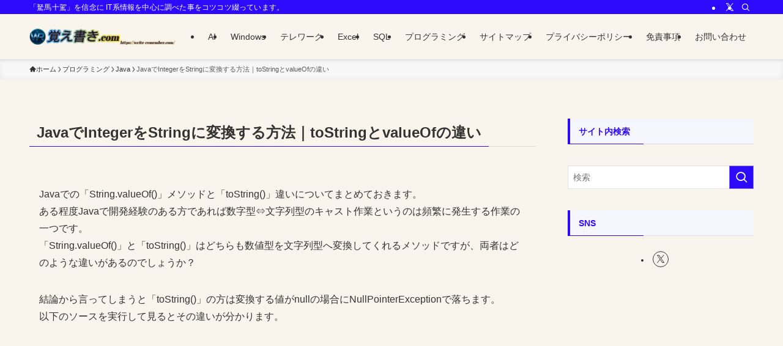

--- FILE ---
content_type: text/html; charset=UTF-8
request_url: https://write-remember.com/program/java/integertostring/?amp=1
body_size: 165047
content:
<!DOCTYPE html>
<html dir="ltr" lang="ja" prefix="og: https://ogp.me/ns#" data-loaded="false" data-scrolled="false" data-spmenu="closed">
<head>
<meta charset="utf-8">
<meta name="format-detection" content="telephone=no">
<meta http-equiv="X-UA-Compatible" content="IE=edge">
<meta name="viewport" content="width=device-width, viewport-fit=cover">
<title>JavaでIntegerをStringに変換する方法｜toStringとvalueOfの違い - 覚え書き.com</title>

		<!-- All in One SEO 4.9.3 - aioseo.com -->
	<meta name="description" content="JavaでIntegerやintをStringに変換する方法を解説。toString()とString.valueOf()の違い、null時の注意点、使い分けのポイントを初心者向けにまとめています。" />
	<meta name="robots" content="max-image-preview:large" />
	<meta name="msvalidate.01" content="0F36C42844DF5EE5FB8C4CD68DBD865B" />
	<link rel="canonical" href="https://write-remember.com/program/java/integertostring/" />
	<meta name="generator" content="All in One SEO (AIOSEO) 4.9.3" />
		<meta property="og:locale" content="ja_JP" />
		<meta property="og:site_name" content="覚え書き.com - 「駑馬十駕」を信念に IT系情報を中心に調べた事をコツコツ綴っています。" />
		<meta property="og:type" content="article" />
		<meta property="og:title" content="JavaでIntegerをStringに変換する方法｜toStringとvalueOfの違い - 覚え書き.com" />
		<meta property="og:description" content="JavaでIntegerやintをStringに変換する方法を解説。toString()とString.valueOf()の違い、null時の注意点、使い分けのポイントを初心者向けにまとめています。" />
		<meta property="og:url" content="https://write-remember.com/program/java/integertostring/" />
		<meta property="article:published_time" content="2015-12-06T12:08:49+00:00" />
		<meta property="article:modified_time" content="2025-12-22T15:08:18+00:00" />
		<meta name="twitter:card" content="summary" />
		<meta name="twitter:site" content="@write_remember" />
		<meta name="twitter:title" content="JavaでIntegerをStringに変換する方法｜toStringとvalueOfの違い - 覚え書き.com" />
		<meta name="twitter:description" content="JavaでIntegerやintをStringに変換する方法を解説。toString()とString.valueOf()の違い、null時の注意点、使い分けのポイントを初心者向けにまとめています。" />
		<meta name="twitter:creator" content="@write_remember" />
		<meta name="twitter:image" content="https://write-remember.com/wordpress/wp-content/uploads/2025/09/Java.jpg" />
		<script type="application/ld+json" class="aioseo-schema">
			{"@context":"https:\/\/schema.org","@graph":[{"@type":"BreadcrumbList","@id":"https:\/\/write-remember.com\/program\/java\/integertostring\/#breadcrumblist","itemListElement":[{"@type":"ListItem","@id":"https:\/\/write-remember.com#listItem","position":1,"name":"\u30db\u30fc\u30e0","item":"https:\/\/write-remember.com","nextItem":{"@type":"ListItem","@id":"https:\/\/write-remember.com\/program\/#listItem","name":"\u30d7\u30ed\u30b0\u30e9\u30df\u30f3\u30b0"}},{"@type":"ListItem","@id":"https:\/\/write-remember.com\/program\/#listItem","position":2,"name":"\u30d7\u30ed\u30b0\u30e9\u30df\u30f3\u30b0","item":"https:\/\/write-remember.com\/program\/","nextItem":{"@type":"ListItem","@id":"https:\/\/write-remember.com\/program\/java\/#listItem","name":"Java"},"previousItem":{"@type":"ListItem","@id":"https:\/\/write-remember.com#listItem","name":"\u30db\u30fc\u30e0"}},{"@type":"ListItem","@id":"https:\/\/write-remember.com\/program\/java\/#listItem","position":3,"name":"Java","item":"https:\/\/write-remember.com\/program\/java\/","nextItem":{"@type":"ListItem","@id":"https:\/\/write-remember.com\/program\/java\/integertostring\/#listItem","name":"Java\u3067Integer\u3092String\u306b\u5909\u63db\u3059\u308b\u65b9\u6cd5\uff5ctoString\u3068valueOf\u306e\u9055\u3044"},"previousItem":{"@type":"ListItem","@id":"https:\/\/write-remember.com\/program\/#listItem","name":"\u30d7\u30ed\u30b0\u30e9\u30df\u30f3\u30b0"}},{"@type":"ListItem","@id":"https:\/\/write-remember.com\/program\/java\/integertostring\/#listItem","position":4,"name":"Java\u3067Integer\u3092String\u306b\u5909\u63db\u3059\u308b\u65b9\u6cd5\uff5ctoString\u3068valueOf\u306e\u9055\u3044","previousItem":{"@type":"ListItem","@id":"https:\/\/write-remember.com\/program\/java\/#listItem","name":"Java"}}]},{"@type":"Person","@id":"https:\/\/write-remember.com\/#person","name":"\u7ba1\u7406\u8005","image":{"@type":"ImageObject","@id":"https:\/\/write-remember.com\/program\/java\/integertostring\/#personImage","url":"https:\/\/write-remember.com\/wordpress\/wp-content\/uploads\/2025\/09\/cropped-new_logo-120x120.png","width":96,"height":96,"caption":"\u7ba1\u7406\u8005"}},{"@type":"WebPage","@id":"https:\/\/write-remember.com\/program\/java\/integertostring\/#webpage","url":"https:\/\/write-remember.com\/program\/java\/integertostring\/","name":"Java\u3067Integer\u3092String\u306b\u5909\u63db\u3059\u308b\u65b9\u6cd5\uff5ctoString\u3068valueOf\u306e\u9055\u3044 - \u899a\u3048\u66f8\u304d.com","description":"Java\u3067Integer\u3084int\u3092String\u306b\u5909\u63db\u3059\u308b\u65b9\u6cd5\u3092\u89e3\u8aac\u3002toString()\u3068String.valueOf()\u306e\u9055\u3044\u3001null\u6642\u306e\u6ce8\u610f\u70b9\u3001\u4f7f\u3044\u5206\u3051\u306e\u30dd\u30a4\u30f3\u30c8\u3092\u521d\u5fc3\u8005\u5411\u3051\u306b\u307e\u3068\u3081\u3066\u3044\u307e\u3059\u3002","inLanguage":"ja","isPartOf":{"@id":"https:\/\/write-remember.com\/#website"},"breadcrumb":{"@id":"https:\/\/write-remember.com\/program\/java\/integertostring\/#breadcrumblist"},"image":{"@type":"ImageObject","url":"https:\/\/write-remember.com\/wordpress\/wp-content\/uploads\/2025\/09\/Java.jpg","@id":"https:\/\/write-remember.com\/program\/java\/integertostring\/#mainImage","width":1024,"height":1024,"caption":"Java"},"primaryImageOfPage":{"@id":"https:\/\/write-remember.com\/program\/java\/integertostring\/#mainImage"},"datePublished":"2015-12-06T21:08:49+09:00","dateModified":"2025-12-23T00:08:18+09:00"},{"@type":"WebSite","@id":"https:\/\/write-remember.com\/#website","url":"https:\/\/write-remember.com\/","name":"\u899a\u3048\u66f8\u304d.com","description":"\u300c\u99d1\u99ac\u5341\u99d5\u300d\u3092\u4fe1\u5ff5\u306b IT\u7cfb\u60c5\u5831\u3092\u4e2d\u5fc3\u306b\u8abf\u3079\u305f\u4e8b\u3092\u30b3\u30c4\u30b3\u30c4\u7db4\u3063\u3066\u3044\u307e\u3059\u3002","inLanguage":"ja","publisher":{"@id":"https:\/\/write-remember.com\/#person"}}]}
		</script>
		<!-- All in One SEO -->

<link rel='dns-prefetch' href='//www.googletagmanager.com' />
<link rel='dns-prefetch' href='//code.jquery.com' />
<link rel='dns-prefetch' href='//fundingchoicesmessages.google.com' />
<link rel="alternate" type="application/rss+xml" title="覚え書き.com &raquo; フィード" href="https://write-remember.com/feed/" />
<link rel="alternate" type="application/rss+xml" title="覚え書き.com &raquo; コメントフィード" href="https://write-remember.com/comments/feed/" />
<link rel="alternate" type="application/rss+xml" title="覚え書き.com &raquo; JavaでIntegerをStringに変換する方法｜toStringとvalueOfの違い のコメントのフィード" href="https://write-remember.com/program/java/integertostring/feed/" />
<style id='wp-img-auto-sizes-contain-inline-css' type='text/css'>
img:is([sizes=auto i],[sizes^="auto," i]){contain-intrinsic-size:3000px 1500px}
/*# sourceURL=wp-img-auto-sizes-contain-inline-css */
</style>
<link rel='stylesheet' id='urvanov_syntax_highlighter-css' href='https://write-remember.com/wordpress/wp-content/plugins/urvanov-syntax-highlighter/css/min/urvanov_syntax_highlighter.min.css?ver=2.9.0' type='text/css' media='all' />
<link rel='stylesheet' id='crayon-theme-classic-css' href='https://write-remember.com/wordpress/wp-content/plugins/urvanov-syntax-highlighter/themes/classic/classic.css?ver=2.9.0' type='text/css' media='all' />
<link rel='stylesheet' id='crayon-font-monaco-css' href='https://write-remember.com/wordpress/wp-content/plugins/urvanov-syntax-highlighter/fonts/monaco.css?ver=2.9.0' type='text/css' media='all' />
<link rel='stylesheet' id='swell_swiper-css' href='https://write-remember.com/wordpress/wp-content/themes/swell/build/css/plugins/swiper.css?ver=2.16.0' type='text/css' media='all' />
<style id='wp-block-library-inline-css' type='text/css'>
:root{--wp-block-synced-color:#7a00df;--wp-block-synced-color--rgb:122,0,223;--wp-bound-block-color:var(--wp-block-synced-color);--wp-editor-canvas-background:#ddd;--wp-admin-theme-color:#007cba;--wp-admin-theme-color--rgb:0,124,186;--wp-admin-theme-color-darker-10:#006ba1;--wp-admin-theme-color-darker-10--rgb:0,107,160.5;--wp-admin-theme-color-darker-20:#005a87;--wp-admin-theme-color-darker-20--rgb:0,90,135;--wp-admin-border-width-focus:2px}@media (min-resolution:192dpi){:root{--wp-admin-border-width-focus:1.5px}}.wp-element-button{cursor:pointer}:root .has-very-light-gray-background-color{background-color:#eee}:root .has-very-dark-gray-background-color{background-color:#313131}:root .has-very-light-gray-color{color:#eee}:root .has-very-dark-gray-color{color:#313131}:root .has-vivid-green-cyan-to-vivid-cyan-blue-gradient-background{background:linear-gradient(135deg,#00d084,#0693e3)}:root .has-purple-crush-gradient-background{background:linear-gradient(135deg,#34e2e4,#4721fb 50%,#ab1dfe)}:root .has-hazy-dawn-gradient-background{background:linear-gradient(135deg,#faaca8,#dad0ec)}:root .has-subdued-olive-gradient-background{background:linear-gradient(135deg,#fafae1,#67a671)}:root .has-atomic-cream-gradient-background{background:linear-gradient(135deg,#fdd79a,#004a59)}:root .has-nightshade-gradient-background{background:linear-gradient(135deg,#330968,#31cdcf)}:root .has-midnight-gradient-background{background:linear-gradient(135deg,#020381,#2874fc)}:root{--wp--preset--font-size--normal:16px;--wp--preset--font-size--huge:42px}.has-regular-font-size{font-size:1em}.has-larger-font-size{font-size:2.625em}.has-normal-font-size{font-size:var(--wp--preset--font-size--normal)}.has-huge-font-size{font-size:var(--wp--preset--font-size--huge)}.has-text-align-center{text-align:center}.has-text-align-left{text-align:left}.has-text-align-right{text-align:right}.has-fit-text{white-space:nowrap!important}#end-resizable-editor-section{display:none}.aligncenter{clear:both}.items-justified-left{justify-content:flex-start}.items-justified-center{justify-content:center}.items-justified-right{justify-content:flex-end}.items-justified-space-between{justify-content:space-between}.screen-reader-text{border:0;clip-path:inset(50%);height:1px;margin:-1px;overflow:hidden;padding:0;position:absolute;width:1px;word-wrap:normal!important}.screen-reader-text:focus{background-color:#ddd;clip-path:none;color:#444;display:block;font-size:1em;height:auto;left:5px;line-height:normal;padding:15px 23px 14px;text-decoration:none;top:5px;width:auto;z-index:100000}html :where(.has-border-color){border-style:solid}html :where([style*=border-top-color]){border-top-style:solid}html :where([style*=border-right-color]){border-right-style:solid}html :where([style*=border-bottom-color]){border-bottom-style:solid}html :where([style*=border-left-color]){border-left-style:solid}html :where([style*=border-width]){border-style:solid}html :where([style*=border-top-width]){border-top-style:solid}html :where([style*=border-right-width]){border-right-style:solid}html :where([style*=border-bottom-width]){border-bottom-style:solid}html :where([style*=border-left-width]){border-left-style:solid}html :where(img[class*=wp-image-]){height:auto;max-width:100%}:where(figure){margin:0 0 1em}html :where(.is-position-sticky){--wp-admin--admin-bar--position-offset:var(--wp-admin--admin-bar--height,0px)}@media screen and (max-width:600px){html :where(.is-position-sticky){--wp-admin--admin-bar--position-offset:0px}}

/*# sourceURL=wp-block-library-inline-css */
</style><style id='global-styles-inline-css' type='text/css'>
:root{--wp--preset--aspect-ratio--square: 1;--wp--preset--aspect-ratio--4-3: 4/3;--wp--preset--aspect-ratio--3-4: 3/4;--wp--preset--aspect-ratio--3-2: 3/2;--wp--preset--aspect-ratio--2-3: 2/3;--wp--preset--aspect-ratio--16-9: 16/9;--wp--preset--aspect-ratio--9-16: 9/16;--wp--preset--color--black: #000;--wp--preset--color--cyan-bluish-gray: #abb8c3;--wp--preset--color--white: #fff;--wp--preset--color--pale-pink: #f78da7;--wp--preset--color--vivid-red: #cf2e2e;--wp--preset--color--luminous-vivid-orange: #ff6900;--wp--preset--color--luminous-vivid-amber: #fcb900;--wp--preset--color--light-green-cyan: #7bdcb5;--wp--preset--color--vivid-green-cyan: #00d084;--wp--preset--color--pale-cyan-blue: #8ed1fc;--wp--preset--color--vivid-cyan-blue: #0693e3;--wp--preset--color--vivid-purple: #9b51e0;--wp--preset--color--swl-main: var(--color_main);--wp--preset--color--swl-main-thin: var(--color_main_thin);--wp--preset--color--swl-gray: var(--color_gray);--wp--preset--color--swl-deep-01: var(--color_deep01);--wp--preset--color--swl-deep-02: var(--color_deep02);--wp--preset--color--swl-deep-03: var(--color_deep03);--wp--preset--color--swl-deep-04: var(--color_deep04);--wp--preset--color--swl-pale-01: var(--color_pale01);--wp--preset--color--swl-pale-02: var(--color_pale02);--wp--preset--color--swl-pale-03: var(--color_pale03);--wp--preset--color--swl-pale-04: var(--color_pale04);--wp--preset--gradient--vivid-cyan-blue-to-vivid-purple: linear-gradient(135deg,rgb(6,147,227) 0%,rgb(155,81,224) 100%);--wp--preset--gradient--light-green-cyan-to-vivid-green-cyan: linear-gradient(135deg,rgb(122,220,180) 0%,rgb(0,208,130) 100%);--wp--preset--gradient--luminous-vivid-amber-to-luminous-vivid-orange: linear-gradient(135deg,rgb(252,185,0) 0%,rgb(255,105,0) 100%);--wp--preset--gradient--luminous-vivid-orange-to-vivid-red: linear-gradient(135deg,rgb(255,105,0) 0%,rgb(207,46,46) 100%);--wp--preset--gradient--very-light-gray-to-cyan-bluish-gray: linear-gradient(135deg,rgb(238,238,238) 0%,rgb(169,184,195) 100%);--wp--preset--gradient--cool-to-warm-spectrum: linear-gradient(135deg,rgb(74,234,220) 0%,rgb(151,120,209) 20%,rgb(207,42,186) 40%,rgb(238,44,130) 60%,rgb(251,105,98) 80%,rgb(254,248,76) 100%);--wp--preset--gradient--blush-light-purple: linear-gradient(135deg,rgb(255,206,236) 0%,rgb(152,150,240) 100%);--wp--preset--gradient--blush-bordeaux: linear-gradient(135deg,rgb(254,205,165) 0%,rgb(254,45,45) 50%,rgb(107,0,62) 100%);--wp--preset--gradient--luminous-dusk: linear-gradient(135deg,rgb(255,203,112) 0%,rgb(199,81,192) 50%,rgb(65,88,208) 100%);--wp--preset--gradient--pale-ocean: linear-gradient(135deg,rgb(255,245,203) 0%,rgb(182,227,212) 50%,rgb(51,167,181) 100%);--wp--preset--gradient--electric-grass: linear-gradient(135deg,rgb(202,248,128) 0%,rgb(113,206,126) 100%);--wp--preset--gradient--midnight: linear-gradient(135deg,rgb(2,3,129) 0%,rgb(40,116,252) 100%);--wp--preset--font-size--small: 0.9em;--wp--preset--font-size--medium: 1.1em;--wp--preset--font-size--large: 1.25em;--wp--preset--font-size--x-large: 42px;--wp--preset--font-size--xs: 0.75em;--wp--preset--font-size--huge: 1.6em;--wp--preset--spacing--20: 0.44rem;--wp--preset--spacing--30: 0.67rem;--wp--preset--spacing--40: 1rem;--wp--preset--spacing--50: 1.5rem;--wp--preset--spacing--60: 2.25rem;--wp--preset--spacing--70: 3.38rem;--wp--preset--spacing--80: 5.06rem;--wp--preset--shadow--natural: 6px 6px 9px rgba(0, 0, 0, 0.2);--wp--preset--shadow--deep: 12px 12px 50px rgba(0, 0, 0, 0.4);--wp--preset--shadow--sharp: 6px 6px 0px rgba(0, 0, 0, 0.2);--wp--preset--shadow--outlined: 6px 6px 0px -3px rgb(255, 255, 255), 6px 6px rgb(0, 0, 0);--wp--preset--shadow--crisp: 6px 6px 0px rgb(0, 0, 0);}:where(.is-layout-flex){gap: 0.5em;}:where(.is-layout-grid){gap: 0.5em;}body .is-layout-flex{display: flex;}.is-layout-flex{flex-wrap: wrap;align-items: center;}.is-layout-flex > :is(*, div){margin: 0;}body .is-layout-grid{display: grid;}.is-layout-grid > :is(*, div){margin: 0;}:where(.wp-block-columns.is-layout-flex){gap: 2em;}:where(.wp-block-columns.is-layout-grid){gap: 2em;}:where(.wp-block-post-template.is-layout-flex){gap: 1.25em;}:where(.wp-block-post-template.is-layout-grid){gap: 1.25em;}.has-black-color{color: var(--wp--preset--color--black) !important;}.has-cyan-bluish-gray-color{color: var(--wp--preset--color--cyan-bluish-gray) !important;}.has-white-color{color: var(--wp--preset--color--white) !important;}.has-pale-pink-color{color: var(--wp--preset--color--pale-pink) !important;}.has-vivid-red-color{color: var(--wp--preset--color--vivid-red) !important;}.has-luminous-vivid-orange-color{color: var(--wp--preset--color--luminous-vivid-orange) !important;}.has-luminous-vivid-amber-color{color: var(--wp--preset--color--luminous-vivid-amber) !important;}.has-light-green-cyan-color{color: var(--wp--preset--color--light-green-cyan) !important;}.has-vivid-green-cyan-color{color: var(--wp--preset--color--vivid-green-cyan) !important;}.has-pale-cyan-blue-color{color: var(--wp--preset--color--pale-cyan-blue) !important;}.has-vivid-cyan-blue-color{color: var(--wp--preset--color--vivid-cyan-blue) !important;}.has-vivid-purple-color{color: var(--wp--preset--color--vivid-purple) !important;}.has-black-background-color{background-color: var(--wp--preset--color--black) !important;}.has-cyan-bluish-gray-background-color{background-color: var(--wp--preset--color--cyan-bluish-gray) !important;}.has-white-background-color{background-color: var(--wp--preset--color--white) !important;}.has-pale-pink-background-color{background-color: var(--wp--preset--color--pale-pink) !important;}.has-vivid-red-background-color{background-color: var(--wp--preset--color--vivid-red) !important;}.has-luminous-vivid-orange-background-color{background-color: var(--wp--preset--color--luminous-vivid-orange) !important;}.has-luminous-vivid-amber-background-color{background-color: var(--wp--preset--color--luminous-vivid-amber) !important;}.has-light-green-cyan-background-color{background-color: var(--wp--preset--color--light-green-cyan) !important;}.has-vivid-green-cyan-background-color{background-color: var(--wp--preset--color--vivid-green-cyan) !important;}.has-pale-cyan-blue-background-color{background-color: var(--wp--preset--color--pale-cyan-blue) !important;}.has-vivid-cyan-blue-background-color{background-color: var(--wp--preset--color--vivid-cyan-blue) !important;}.has-vivid-purple-background-color{background-color: var(--wp--preset--color--vivid-purple) !important;}.has-black-border-color{border-color: var(--wp--preset--color--black) !important;}.has-cyan-bluish-gray-border-color{border-color: var(--wp--preset--color--cyan-bluish-gray) !important;}.has-white-border-color{border-color: var(--wp--preset--color--white) !important;}.has-pale-pink-border-color{border-color: var(--wp--preset--color--pale-pink) !important;}.has-vivid-red-border-color{border-color: var(--wp--preset--color--vivid-red) !important;}.has-luminous-vivid-orange-border-color{border-color: var(--wp--preset--color--luminous-vivid-orange) !important;}.has-luminous-vivid-amber-border-color{border-color: var(--wp--preset--color--luminous-vivid-amber) !important;}.has-light-green-cyan-border-color{border-color: var(--wp--preset--color--light-green-cyan) !important;}.has-vivid-green-cyan-border-color{border-color: var(--wp--preset--color--vivid-green-cyan) !important;}.has-pale-cyan-blue-border-color{border-color: var(--wp--preset--color--pale-cyan-blue) !important;}.has-vivid-cyan-blue-border-color{border-color: var(--wp--preset--color--vivid-cyan-blue) !important;}.has-vivid-purple-border-color{border-color: var(--wp--preset--color--vivid-purple) !important;}.has-vivid-cyan-blue-to-vivid-purple-gradient-background{background: var(--wp--preset--gradient--vivid-cyan-blue-to-vivid-purple) !important;}.has-light-green-cyan-to-vivid-green-cyan-gradient-background{background: var(--wp--preset--gradient--light-green-cyan-to-vivid-green-cyan) !important;}.has-luminous-vivid-amber-to-luminous-vivid-orange-gradient-background{background: var(--wp--preset--gradient--luminous-vivid-amber-to-luminous-vivid-orange) !important;}.has-luminous-vivid-orange-to-vivid-red-gradient-background{background: var(--wp--preset--gradient--luminous-vivid-orange-to-vivid-red) !important;}.has-very-light-gray-to-cyan-bluish-gray-gradient-background{background: var(--wp--preset--gradient--very-light-gray-to-cyan-bluish-gray) !important;}.has-cool-to-warm-spectrum-gradient-background{background: var(--wp--preset--gradient--cool-to-warm-spectrum) !important;}.has-blush-light-purple-gradient-background{background: var(--wp--preset--gradient--blush-light-purple) !important;}.has-blush-bordeaux-gradient-background{background: var(--wp--preset--gradient--blush-bordeaux) !important;}.has-luminous-dusk-gradient-background{background: var(--wp--preset--gradient--luminous-dusk) !important;}.has-pale-ocean-gradient-background{background: var(--wp--preset--gradient--pale-ocean) !important;}.has-electric-grass-gradient-background{background: var(--wp--preset--gradient--electric-grass) !important;}.has-midnight-gradient-background{background: var(--wp--preset--gradient--midnight) !important;}.has-small-font-size{font-size: var(--wp--preset--font-size--small) !important;}.has-medium-font-size{font-size: var(--wp--preset--font-size--medium) !important;}.has-large-font-size{font-size: var(--wp--preset--font-size--large) !important;}.has-x-large-font-size{font-size: var(--wp--preset--font-size--x-large) !important;}
/*# sourceURL=global-styles-inline-css */
</style>

<link rel='stylesheet' id='swell-icons-css' href='https://write-remember.com/wordpress/wp-content/themes/swell/build/css/swell-icons.css?ver=2.16.0' type='text/css' media='all' />
<link rel='stylesheet' id='main_style-css' href='https://write-remember.com/wordpress/wp-content/themes/swell/build/css/main.css?ver=2.16.0' type='text/css' media='all' />
<link rel='stylesheet' id='swell_core/categories-css' href='https://write-remember.com/wordpress/wp-content/themes/swell/build/css/modules/blocks/categories.css?ver=2.16.0' type='text/css' media='all' />
<link rel='stylesheet' id='swell_widget/dropdown-css' href='https://write-remember.com/wordpress/wp-content/themes/swell/build/css/modules/blocks/widget-dropdown.css?ver=2.16.0' type='text/css' media='all' />
<style id='swell_custom-inline-css' type='text/css'>
:root{--swl-fz--content:4vw;--swl-font_family:"游ゴシック体", "Yu Gothic", YuGothic, "Hiragino Kaku Gothic ProN", "Hiragino Sans", Meiryo, sans-serif;--swl-font_weight:500;--color_main:#2e0afc;--color_text:#333;--color_link:#097c17;--color_htag:#2e0afc;--color_bg:#f9f5ec;--color_gradient1:#d8ffff;--color_gradient2:#87e7ff;--color_main_thin:rgba(58, 13, 255, 0.05 );--color_main_dark:rgba(35, 8, 189, 1 );--color_list_check:#2e0afc;--color_list_num:#2e0afc;--color_list_good:#86dd7b;--color_list_triangle:#f4e03a;--color_list_bad:#f36060;--color_faq_q:#d55656;--color_faq_a:#6599b7;--color_icon_good:#3cd250;--color_icon_good_bg:#ecffe9;--color_icon_bad:#4b73eb;--color_icon_bad_bg:#eafaff;--color_icon_info:#f578b4;--color_icon_info_bg:#fff0fa;--color_icon_announce:#ffa537;--color_icon_announce_bg:#fff5f0;--color_icon_pen:#7a7a7a;--color_icon_pen_bg:#f7f7f7;--color_icon_book:#787364;--color_icon_book_bg:#f8f6ef;--color_icon_point:#ffa639;--color_icon_check:#86d67c;--color_icon_batsu:#f36060;--color_icon_hatena:#5295cc;--color_icon_caution:#f7da38;--color_icon_memo:#84878a;--color_deep01:#e44141;--color_deep02:#3d79d5;--color_deep03:#63a84d;--color_deep04:#f09f4d;--color_pale01:#fff2f0;--color_pale02:#f3f8fd;--color_pale03:#f1f9ee;--color_pale04:#fdf9ee;--color_mark_blue:#b7e3ff;--color_mark_green:#bdf9c3;--color_mark_yellow:#fcf69f;--color_mark_orange:#ffddbc;--border01:solid 1px var(--color_main);--border02:double 4px var(--color_main);--border03:dashed 2px var(--color_border);--border04:solid 4px var(--color_gray);--card_posts_thumb_ratio:100%;--list_posts_thumb_ratio:100%;--big_posts_thumb_ratio:100%;--thumb_posts_thumb_ratio:100%;--blogcard_thumb_ratio:100%;--color_header_bg:#f9f5ec;--color_header_text:#333;--color_footer_bg:#4828fc;--color_footer_text:#ffffff;--container_size:1200px;--article_size:900px;--logo_size_sp:42px;--logo_size_pc:42px;--logo_size_pcfix:42px;}.swl-cell-bg[data-icon="doubleCircle"]{--cell-icon-color:#ffc977}.swl-cell-bg[data-icon="circle"]{--cell-icon-color:#94e29c}.swl-cell-bg[data-icon="triangle"]{--cell-icon-color:#eeda2f}.swl-cell-bg[data-icon="close"]{--cell-icon-color:#ec9191}.swl-cell-bg[data-icon="hatena"]{--cell-icon-color:#93c9da}.swl-cell-bg[data-icon="check"]{--cell-icon-color:#94e29c}.swl-cell-bg[data-icon="line"]{--cell-icon-color:#9b9b9b}.cap_box[data-colset="col1"]{--capbox-color:#f59b5f;--capbox-color--bg:#fff8eb}.cap_box[data-colset="col2"]{--capbox-color:#5fb9f5;--capbox-color--bg:#edf5ff}.cap_box[data-colset="col3"]{--capbox-color:#2fcd90;--capbox-color--bg:#eafaf2}.red_{--the-btn-color:#f74a4a;--the-btn-color2:#ffbc49;--the-solid-shadow: rgba(185, 56, 56, 1 )}.blue_{--the-btn-color:#4832ef;--the-btn-color2:#35eaff;--the-solid-shadow: rgba(54, 38, 179, 1 )}.green_{--the-btn-color:#62d847;--the-btn-color2:#7bf7bd;--the-solid-shadow: rgba(74, 162, 53, 1 )}.is-style-btn_normal{--the-btn-radius:80px}.is-style-btn_solid{--the-btn-radius:80px}.is-style-btn_shiny{--the-btn-radius:80px}.is-style-btn_line{--the-btn-radius:80px}.post_content blockquote{padding:1.5em 2em 1.5em 3em}.post_content blockquote::before{content:"";display:block;width:5px;height:calc(100% - 3em);top:1.5em;left:1.5em;border-left:solid 1px rgba(180,180,180,.75);border-right:solid 1px rgba(180,180,180,.75);}.mark_blue{background:-webkit-linear-gradient(transparent 64%,var(--color_mark_blue) 0%);background:linear-gradient(transparent 64%,var(--color_mark_blue) 0%)}.mark_green{background:-webkit-linear-gradient(transparent 64%,var(--color_mark_green) 0%);background:linear-gradient(transparent 64%,var(--color_mark_green) 0%)}.mark_yellow{background:-webkit-linear-gradient(transparent 64%,var(--color_mark_yellow) 0%);background:linear-gradient(transparent 64%,var(--color_mark_yellow) 0%)}.mark_orange{background:-webkit-linear-gradient(transparent 64%,var(--color_mark_orange) 0%);background:linear-gradient(transparent 64%,var(--color_mark_orange) 0%)}[class*="is-style-icon_"]{color:#333;border-width:0}[class*="is-style-big_icon_"]{border-width:2px;border-style:solid}[data-col="gray"] .c-balloon__text{background:#f7f7f7;border-color:#ccc}[data-col="gray"] .c-balloon__before{border-right-color:#f7f7f7}[data-col="green"] .c-balloon__text{background:#d1f8c2;border-color:#9ddd93}[data-col="green"] .c-balloon__before{border-right-color:#d1f8c2}[data-col="blue"] .c-balloon__text{background:#e2f6ff;border-color:#93d2f0}[data-col="blue"] .c-balloon__before{border-right-color:#e2f6ff}[data-col="red"] .c-balloon__text{background:#ffebeb;border-color:#f48789}[data-col="red"] .c-balloon__before{border-right-color:#ffebeb}[data-col="yellow"] .c-balloon__text{background:#f9f7d2;border-color:#fbe593}[data-col="yellow"] .c-balloon__before{border-right-color:#f9f7d2}.-type-list2 .p-postList__body::after,.-type-big .p-postList__body::after{content: "READ MORE »";}.c-postThumb__cat{background-color:#2e0afc;color:#fff;background-image: repeating-linear-gradient(-45deg,rgba(255,255,255,.1),rgba(255,255,255,.1) 6px,transparent 6px,transparent 12px)}.post_content h2:where(:not([class^="swell-block-"]):not(.faq_q):not(.p-postList__title)){background:var(--color_htag);padding:.75em 1em;color:#fff}.post_content h2:where(:not([class^="swell-block-"]):not(.faq_q):not(.p-postList__title))::before{position:absolute;display:block;pointer-events:none;content:"";top:-4px;left:0;width:100%;height:calc(100% + 4px);box-sizing:content-box;border-top:solid 2px var(--color_htag);border-bottom:solid 2px var(--color_htag)}.post_content h3:where(:not([class^="swell-block-"]):not(.faq_q):not(.p-postList__title)){padding:0 .5em .5em}.post_content h3:where(:not([class^="swell-block-"]):not(.faq_q):not(.p-postList__title))::before{content:"";width:100%;height:2px;background: repeating-linear-gradient(90deg, var(--color_htag) 0%, var(--color_htag) 29.3%, rgba(150,150,150,.2) 29.3%, rgba(150,150,150,.2) 100%)}.post_content h4:where(:not([class^="swell-block-"]):not(.faq_q):not(.p-postList__title)){padding:0 0 0 16px;border-left:solid 2px var(--color_htag)}.l-header{box-shadow: 0 1px 4px rgba(0,0,0,.12)}.l-header__bar{color:#fff;background:var(--color_main)}.c-gnav a::after{background:var(--color_main);width:100%;height:2px;transform:scaleX(0)}.p-spHeadMenu .menu-item.-current{border-bottom-color:var(--color_main)}.c-gnav > li:hover > a::after,.c-gnav > .-current > a::after{transform: scaleX(1)}.c-gnav .sub-menu{color:#333;background:#fff}.l-fixHeader::before{opacity:1}#pagetop{border-radius:50%}#before_footer_widget{margin-bottom:0}.c-widget__title.-spmenu{padding:.5em .75em;border-radius:var(--swl-radius--2, 0px);background:var(--color_main);color:#fff;}.c-widget__title.-footer{padding:.5em}.c-widget__title.-footer::before{content:"";bottom:0;left:0;width:40%;z-index:1;background:var(--color_main)}.c-widget__title.-footer::after{content:"";bottom:0;left:0;width:100%;background:var(--color_border)}.c-secTitle{border-left:solid 2px var(--color_main);padding:0em .75em}.p-spMenu{color:#333}.p-spMenu__inner::before{background:#fdfdfd;opacity:1}.p-spMenu__overlay{background:#000;opacity:0.6}[class*="page-numbers"]{color:#fff;background-color:#dedede}a{text-decoration: none}.l-topTitleArea.c-filterLayer::before{background-color:#000;opacity:0.2;content:""}@media screen and (min-width: 960px){:root{}}@media screen and (max-width: 959px){:root{}.l-header__logo{margin-right:auto}.l-header__inner{-webkit-box-pack:end;-webkit-justify-content:flex-end;justify-content:flex-end}}@media screen and (min-width: 600px){:root{--swl-fz--content:16px;}}@media screen and (max-width: 599px){:root{}}@media (min-width: 1108px) {.alignwide{left:-100px;width:calc(100% + 200px);}}@media (max-width: 1108px) {.-sidebar-off .swell-block-fullWide__inner.l-container .alignwide{left:0px;width:100%;}}.l-fixHeader .l-fixHeader__gnav{order:0}[data-scrolled=true] .l-fixHeader[data-ready]{opacity:1;-webkit-transform:translateY(0)!important;transform:translateY(0)!important;visibility:visible}.-body-solid .l-fixHeader{box-shadow:0 2px 4px var(--swl-color_shadow)}.l-fixHeader__inner{align-items:stretch;color:var(--color_header_text);display:flex;padding-bottom:0;padding-top:0;position:relative;z-index:1}.l-fixHeader__logo{align-items:center;display:flex;line-height:1;margin-right:24px;order:0;padding:16px 0}.is-style-btn_normal a,.is-style-btn_shiny a{box-shadow:var(--swl-btn_shadow)}.c-shareBtns__btn,.is-style-balloon>.c-tabList .c-tabList__button,.p-snsCta,[class*=page-numbers]{box-shadow:var(--swl-box_shadow)}.p-articleThumb__img,.p-articleThumb__youtube{box-shadow:var(--swl-img_shadow)}.p-pickupBanners__item .c-bannerLink,.p-postList__thumb{box-shadow:0 2px 8px rgba(0,0,0,.1),0 4px 4px -4px rgba(0,0,0,.1)}.p-postList.-w-ranking li:before{background-image:repeating-linear-gradient(-45deg,hsla(0,0%,100%,.1),hsla(0,0%,100%,.1) 6px,transparent 0,transparent 12px);box-shadow:1px 1px 4px rgba(0,0,0,.2)}.l-header__bar{position:relative;width:100%}.l-header__bar .c-catchphrase{color:inherit;font-size:12px;letter-spacing:var(--swl-letter_spacing,.2px);line-height:14px;margin-right:auto;overflow:hidden;padding:4px 0;white-space:nowrap;width:50%}.l-header__bar .c-iconList .c-iconList__link{margin:0;padding:4px 6px}.l-header__barInner{align-items:center;display:flex;justify-content:flex-end}.p-spHeadMenu{text-align:center}.p-spHeadMenu .sub-menu{display:none}.p-spHeadMenu .menu-item{-webkit-backface-visibility:hidden;backface-visibility:hidden;border-bottom:2px solid transparent;flex-shrink:0;font-size:12px;height:36px;padding:0;width:auto}.p-spHeadMenu .menu-item.-current{border-bottom-color:currentcolor}.p-spHeadMenu a{display:block;line-height:36px;padding:0 12px;text-decoration:none}.l-header__spNav.swiper:not(.swiper-initialized) .p-spHeadMenu{visibility:hidden}.l-header__spNav a{color:var(--color_header_text)}.l-header__spNav[data-loop="0"] .p-spHeadMenu{display:flex;overflow-x:auto}.l-header__spNav[data-loop="0"] .menu-item:first-child{margin-left:auto}.l-header__spNav[data-loop="0"] .menu-item:last-child{margin-right:auto}@media (min-width:960px){.l-header__spNav{display:none}}@media (min-width:960px){.-series .l-header__inner{align-items:stretch;display:flex}.-series .l-header__logo{align-items:center;display:flex;flex-wrap:wrap;margin-right:24px;padding:16px 0}.-series .l-header__logo .c-catchphrase{font-size:13px;padding:4px 0}.-series .c-headLogo{margin-right:16px}.-series-right .l-header__inner{justify-content:space-between}.-series-right .c-gnavWrap{margin-left:auto}.-series-right .w-header{margin-left:12px}.-series-left .w-header{margin-left:auto}}@media (min-width:960px) and (min-width:600px){.-series .c-headLogo{max-width:400px}}.c-gnav .sub-menu a:before,.c-listMenu a:before{-webkit-font-smoothing:antialiased;-moz-osx-font-smoothing:grayscale;font-family:icomoon!important;font-style:normal;font-variant:normal;font-weight:400;line-height:1;text-transform:none}.c-submenuToggleBtn{display:none}.c-listMenu a{padding:.75em 1em .75em 1.5em;transition:padding .25s}.c-listMenu a:hover{padding-left:1.75em;padding-right:.75em}.c-gnav .sub-menu a:before,.c-listMenu a:before{color:inherit;content:"\e921";display:inline-block;left:2px;position:absolute;top:50%;-webkit-transform:translateY(-50%);transform:translateY(-50%);vertical-align:middle}.widget_categories>ul>.cat-item>a,.wp-block-categories-list>li>a{padding-left:1.75em}.c-listMenu .children,.c-listMenu .sub-menu{margin:0}.c-listMenu .children a,.c-listMenu .sub-menu a{font-size:.9em;padding-left:2.5em}.c-listMenu .children a:before,.c-listMenu .sub-menu a:before{left:1em}.c-listMenu .children a:hover,.c-listMenu .sub-menu a:hover{padding-left:2.75em}.c-listMenu .children ul a,.c-listMenu .sub-menu ul a{padding-left:3.25em}.c-listMenu .children ul a:before,.c-listMenu .sub-menu ul a:before{left:1.75em}.c-listMenu .children ul a:hover,.c-listMenu .sub-menu ul a:hover{padding-left:3.5em}.c-gnav li:hover>.sub-menu{opacity:1;visibility:visible}.c-gnav .sub-menu:before{background:inherit;content:"";height:100%;left:0;position:absolute;top:0;width:100%;z-index:0}.c-gnav .sub-menu .sub-menu{left:100%;top:0;z-index:-1}.c-gnav .sub-menu a{padding-left:2em}.c-gnav .sub-menu a:before{left:.5em}.c-gnav .sub-menu a:hover .ttl{left:4px}:root{--color_content_bg:var(--color_bg);}.c-widget__title.-side{padding:.5em}.c-widget__title.-side::before{content:"";bottom:0;left:0;width:40%;z-index:1;background:var(--color_main)}.c-widget__title.-side::after{content:"";bottom:0;left:0;width:100%;background:var(--color_border)}.page.-index-off .w-beforeToc{display:none}@media screen and (min-width: 960px){:root{}}@media screen and (max-width: 959px){:root{}}@media screen and (min-width: 600px){:root{}}@media screen and (max-width: 599px){:root{}}.swell-block-fullWide__inner.l-container{--swl-fw_inner_pad:var(--swl-pad_container,0px)}@media (min-width:960px){.-sidebar-on .l-content .alignfull,.-sidebar-on .l-content .alignwide{left:-16px;width:calc(100% + 32px)}.swell-block-fullWide__inner.l-article{--swl-fw_inner_pad:var(--swl-pad_post_content,0px)}.-sidebar-on .swell-block-fullWide__inner .alignwide{left:0;width:100%}.-sidebar-on .swell-block-fullWide__inner .alignfull{left:calc(0px - var(--swl-fw_inner_pad, 0))!important;margin-left:0!important;margin-right:0!important;width:calc(100% + var(--swl-fw_inner_pad, 0)*2)!important}}.-index-off .p-toc,.swell-toc-placeholder:empty{display:none}.p-toc.-modal{height:100%;margin:0;overflow-y:auto;padding:0}#main_content .p-toc{border-radius:var(--swl-radius--2,0);margin:4em auto;max-width:800px}#sidebar .p-toc{margin-top:-.5em}.p-toc .__pn:before{content:none!important;counter-increment:none}.p-toc .__prev{margin:0 0 1em}.p-toc .__next{margin:1em 0 0}.p-toc.is-omitted:not([data-omit=ct]) [data-level="2"] .p-toc__childList{height:0;margin-bottom:-.5em;visibility:hidden}.p-toc.is-omitted:not([data-omit=nest]){position:relative}.p-toc.is-omitted:not([data-omit=nest]):before{background:linear-gradient(hsla(0,0%,100%,0),var(--color_bg));bottom:5em;content:"";height:4em;left:0;opacity:.75;pointer-events:none;position:absolute;width:100%;z-index:1}.p-toc.is-omitted:not([data-omit=nest]):after{background:var(--color_bg);bottom:0;content:"";height:5em;left:0;opacity:.75;position:absolute;width:100%;z-index:1}.p-toc.is-omitted:not([data-omit=nest]) .__next,.p-toc.is-omitted:not([data-omit=nest]) [data-omit="1"]{display:none}.p-toc .p-toc__expandBtn{background-color:#f7f7f7;border:rgba(0,0,0,.2);border-radius:5em;box-shadow:0 0 0 1px #bbb;color:#333;display:block;font-size:14px;line-height:1.5;margin:.75em auto 0;min-width:6em;padding:.5em 1em;position:relative;transition:box-shadow .25s;z-index:2}.p-toc[data-omit=nest] .p-toc__expandBtn{display:inline-block;font-size:13px;margin:0 0 0 1.25em;padding:.5em .75em}.p-toc:not([data-omit=nest]) .p-toc__expandBtn:after,.p-toc:not([data-omit=nest]) .p-toc__expandBtn:before{border-top-color:inherit;border-top-style:dotted;border-top-width:3px;content:"";display:block;height:1px;position:absolute;top:calc(50% - 1px);transition:border-color .25s;width:100%;width:22px}.p-toc:not([data-omit=nest]) .p-toc__expandBtn:before{right:calc(100% + 1em)}.p-toc:not([data-omit=nest]) .p-toc__expandBtn:after{left:calc(100% + 1em)}.p-toc.is-expanded .p-toc__expandBtn{border-color:transparent}.p-toc__ttl{display:block;font-size:1.2em;line-height:1;position:relative;text-align:center}.p-toc__ttl:before{content:"\e918";display:inline-block;font-family:icomoon;margin-right:.5em;padding-bottom:2px;vertical-align:middle}#index_modal .p-toc__ttl{margin-bottom:.5em}.p-toc__list li{line-height:1.6}.p-toc__list>li+li{margin-top:.5em}.p-toc__list .p-toc__childList{padding-left:.5em}.p-toc__list [data-level="3"]{font-size:.9em}.p-toc__list .mininote{display:none}.post_content .p-toc__list{padding-left:0}#sidebar .p-toc__list{margin-bottom:0}#sidebar .p-toc__list .p-toc__childList{padding-left:0}.p-toc__link{color:inherit;font-size:inherit;text-decoration:none}.p-toc__link:hover{opacity:.8}.p-toc.-double{background:var(--color_gray);background:linear-gradient(-45deg,transparent 25%,var(--color_gray) 25%,var(--color_gray) 50%,transparent 50%,transparent 75%,var(--color_gray) 75%,var(--color_gray));background-clip:padding-box;background-size:4px 4px;border-bottom:4px double var(--color_border);border-top:4px double var(--color_border);padding:1.5em 1em 1em}.p-toc.-double .p-toc__ttl{margin-bottom:.75em}@media (min-width:960px){#main_content .p-toc{width:92%}}@media (hover:hover){.p-toc .p-toc__expandBtn:hover{border-color:transparent;box-shadow:0 0 0 2px currentcolor}}@media (min-width:600px){.p-toc.-double{padding:2em}}
/*# sourceURL=swell_custom-inline-css */
</style>
<link rel='stylesheet' id='swell-parts/footer-css' href='https://write-remember.com/wordpress/wp-content/themes/swell/build/css/modules/parts/footer.css?ver=2.16.0' type='text/css' media='all' />
<link rel='stylesheet' id='swell-page/page-css' href='https://write-remember.com/wordpress/wp-content/themes/swell/build/css/modules/page/page.css?ver=2.16.0' type='text/css' media='all' />
<link rel='stylesheet' id='swell-parts/comments-css' href='https://write-remember.com/wordpress/wp-content/themes/swell/build/css/modules/parts/comments.css?ver=2.16.0' type='text/css' media='all' />
<style id='classic-theme-styles-inline-css' type='text/css'>
/*! This file is auto-generated */
.wp-block-button__link{color:#fff;background-color:#32373c;border-radius:9999px;box-shadow:none;text-decoration:none;padding:calc(.667em + 2px) calc(1.333em + 2px);font-size:1.125em}.wp-block-file__button{background:#32373c;color:#fff;text-decoration:none}
/*# sourceURL=/wp-includes/css/classic-themes.min.css */
</style>
<link rel='stylesheet' id='contact-form-7-css' href='https://write-remember.com/wordpress/wp-content/plugins/contact-form-7/includes/css/styles.css?ver=6.1.4' type='text/css' media='all' />
<link rel='stylesheet' id='cmtooltip-css' href='https://write-remember.com/wordpress/wp-content/plugins/enhanced-tooltipglossary/assets/css/tooltip.min.css?ver=4.5.2' type='text/css' media='all' />
<style id='cmtooltip-inline-css' type='text/css'>
#tt {
				z-index: 1500;
		}

					#tt #ttcont div.glossaryItemTitle {
			color: #ffffff !important;
			}
		
					#tt #ttcont div.glossaryItemTitle {
			background-color: #transparent !important;
			padding: 0 !important;
			margin: 0px !important;
			border-top: 10px solid transparent;
			border-bottom: 10px solid transparent;
			}
		
					#tt #ttcont div.glossaryItemTitle {
			font-size: 13px !important;
			}
		
		#tt #ttcont div.glossaryItemBody {
		padding: 0;
					font-size: 13px;
				}
		#tt #ttcont .mobile-link{
					font-size: 13px;
				}

		.mobile-link a.glossaryLink {
		color: #fff !important;
		}
		.mobile-link:before{content: "Term link:  "}

		
		
		.tiles ul.glossaryList li {
		min-width: 85px !important;
		width:85px !important;
		}
		.tiles ul.glossaryList span { min-width:85px; width:85px;  }
		.cm-glossary.tiles.big ul.glossaryList a { min-width:179px; width:179px }
		.cm-glossary.tiles.big ul.glossaryList span { min-width:179px; width:179px; }

				span.glossaryLink, a.glossaryLink {
		border-bottom: dotted 1px #000000;					color: #000000 !important;
				}
		span.glossaryLink.temporary, a.glossaryLink.temporary {
		border-bottom: dotted 1px #eeff11;		}
		span.glossaryLink:hover, a.glossaryLink:hover {
		border-bottom: solid 1px #333333;					color:#333333 !important;
				}

				.glossaryList .glossary-link-title {
		font-weight: normal !important;
		}

		
					#tt #tt-btn-close{ color: #222 !important}
		
		.cm-glossary.grid ul.glossaryList li[class^='ln']  { width: 200px !important}

					#tt #tt-btn-close{
			direction: rtl;
			font-size: 20px !important
			}
		
		
					#tt #ttcont glossaryItemBody * {color: #ffffff}
		

		
					#tt #ttcont a{color: #2EA3F2 !important}
		
		
		
					#ttcont {
			box-shadow: 0px 0px 20px #666666;
			-moz-box-shadow: 0px 0px 20px #666666;
			-webkit-box-shadow: 0px 0px 20px #666666;
			}
					.cm-glossary.term-carousel .slick-slide,
			.cm-glossary.tiles-with-definition ul > li { height: 250px !important}
					.cm-glossary.tiles-with-definition ul {
			grid-template-columns: repeat(auto-fill, 220px) !important;
			}
		
		.glossary-search-wrapper {
		display: inline-block;
				}


		
		input.glossary-search-term {
				outline: none;
																}


		
		
		button.glossary-search.button {
		outline: none;
												}
/*# sourceURL=cmtooltip-inline-css */
</style>
<link rel='stylesheet' id='dashicons-css' href='https://write-remember.com/wordpress/wp-includes/css/dashicons.min.css?ver=6.9' type='text/css' media='all' />
<link rel='stylesheet' id='lbwps-styles-photoswipe5-main-css' href='https://write-remember.com/wordpress/wp-content/plugins/lightbox-photoswipe/assets/ps5/styles/main.css?ver=5.8.2' type='text/css' media='all' />
<link rel='stylesheet' id='ppress-frontend-css' href='https://write-remember.com/wordpress/wp-content/plugins/wp-user-avatar/assets/css/frontend.min.css?ver=4.16.8' type='text/css' media='all' />
<link rel='stylesheet' id='ppress-flatpickr-css' href='https://write-remember.com/wordpress/wp-content/plugins/wp-user-avatar/assets/flatpickr/flatpickr.min.css?ver=4.16.8' type='text/css' media='all' />
<link rel='stylesheet' id='ppress-select2-css' href='https://write-remember.com/wordpress/wp-content/plugins/wp-user-avatar/assets/select2/select2.min.css?ver=6.9' type='text/css' media='all' />
<link rel='stylesheet' id='crp-style-grid-css' href='https://write-remember.com/wordpress/wp-content/plugins/contextual-related-posts/css/grid.min.css?ver=4.1.0' type='text/css' media='all' />
<style id='crp-style-grid-inline-css' type='text/css'>

			.crp_related.crp-grid ul li a.crp_link {
				grid-template-rows: 150px auto;
			}
			.crp_related.crp-grid ul {
				grid-template-columns: repeat(auto-fill, minmax(150px, 1fr));
			}
			
/*# sourceURL=crp-style-grid-inline-css */
</style>
<link rel='stylesheet' id='tablepress-default-css' href='https://write-remember.com/wordpress/wp-content/tablepress-combined.min.css?ver=18' type='text/css' media='all' />
<link rel='stylesheet' id='child_style-css' href='https://write-remember.com/wordpress/wp-content/themes/swell_child/style.css?ver=2026011424523' type='text/css' media='all' />
<link rel='stylesheet' id='jquery-ui-theme-css' href='https://code.jquery.com/ui/1.13.2/themes/dot-luv/jquery-ui.css?ver=6.9' type='text/css' media='all' />
<script type="text/javascript" src="https://write-remember.com/wordpress/wp-includes/js/jquery/jquery.min.js?ver=3.7.1" id="jquery-core-js"></script>
<script type="text/javascript" id="urvanov_syntax_highlighter_js-js-extra">
/* <![CDATA[ */
var UrvanovSyntaxHighlighterSyntaxSettings = {"version":"2.9.0","is_admin":"0","ajaxurl":"https://write-remember.com/wordpress/wp-admin/admin-ajax.php","prefix":"urvanov-syntax-highlighter-","setting":"urvanov-syntax-highlighter-setting","selected":"urvanov-syntax-highlighter-setting-selected","changed":"urvanov-syntax-highlighter-setting-changed","special":"urvanov-syntax-highlighter-setting-special","orig_value":"data-orig-value","debug":""};
var UrvanovSyntaxHighlighterSyntaxStrings = {"copy":"Copied to the clipboard","minimize":"Click To Expand Code"};
//# sourceURL=urvanov_syntax_highlighter_js-js-extra
/* ]]> */
</script>
<script type="text/javascript" src="https://write-remember.com/wordpress/wp-content/plugins/urvanov-syntax-highlighter/js/min/urvanov_syntax_highlighter.min.js?ver=2.9.0" id="urvanov_syntax_highlighter_js-js"></script>
<script type="text/javascript" src="https://write-remember.com/wordpress/wp-content/plugins/enhanced-tooltipglossary/assets/js/modernizr.min.js?ver=4.5.2" id="cm-modernizr-js-js"></script>
<script type="text/javascript" src="https://write-remember.com/wordpress/wp-content/plugins/enhanced-tooltipglossary/assets/js/purify.min.js?ver=4.5.2" id="cm-purify-js-js"></script>
<script type="text/javascript" id="tooltip-frontend-js-js-extra">
/* <![CDATA[ */
var cmtt_data = {"cmtooltip":{"placement":"horizontal","clickable":false,"close_on_moveout":true,"only_on_button":false,"touch_anywhere":false,"delay":0,"timer":0,"minw":200,"maxw":400,"top":5,"left":25,"endalpha":95,"zIndex":1500,"borderStyle":"none","borderWidth":"0px","borderColor":"#000000","background":"#666666","foreground":"#ffffff","fontSize":"13px","padding":"2px 12px 3px 7px","borderRadius":"6px","tooltipDisplayanimation":"no_animation","tooltipHideanimation":"no_animation","toolip_dom_move":false,"link_whole_tt":false,"close_button":true,"close_button_mobile":true,"close_symbol":"dashicons-no"},"ajaxurl":"https://write-remember.com/wordpress/wp-admin/admin-ajax.php","post_id":"4461","mobile_disable_tooltips":"0","desktop_disable_tooltips":"0","tooltip_on_click":"0","exclude_ajax":"cmttst_event_save","cmtooltip_definitions":[]};
//# sourceURL=tooltip-frontend-js-js-extra
/* ]]> */
</script>
<script type="text/javascript" src="https://write-remember.com/wordpress/wp-content/plugins/enhanced-tooltipglossary/assets/js/tooltip.min.js?ver=4.5.2" id="tooltip-frontend-js-js"></script>
<script type="text/javascript" src="https://write-remember.com/wordpress/wp-content/plugins/wp-user-avatar/assets/flatpickr/flatpickr.min.js?ver=4.16.8" id="ppress-flatpickr-js"></script>
<script type="text/javascript" src="https://write-remember.com/wordpress/wp-content/plugins/wp-user-avatar/assets/select2/select2.min.js?ver=4.16.8" id="ppress-select2-js"></script>

<!-- Site Kit によって追加された Google タグ（gtag.js）スニペット -->
<!-- Google アナリティクス スニペット (Site Kit が追加) -->
<script type="text/javascript" src="https://www.googletagmanager.com/gtag/js?id=G-4MPYZ8NGJN" id="google_gtagjs-js" async></script>
<script type="text/javascript" id="google_gtagjs-js-after">
/* <![CDATA[ */
window.dataLayer = window.dataLayer || [];function gtag(){dataLayer.push(arguments);}
gtag("set","linker",{"domains":["write-remember.com"]});
gtag("js", new Date());
gtag("set", "developer_id.dZTNiMT", true);
gtag("config", "G-4MPYZ8NGJN");
//# sourceURL=google_gtagjs-js-after
/* ]]> */
</script>

<noscript><link href="https://write-remember.com/wordpress/wp-content/themes/swell/build/css/noscript.css" rel="stylesheet"></noscript>
<link rel="https://api.w.org/" href="https://write-remember.com/wp-json/" /><link rel="alternate" title="JSON" type="application/json" href="https://write-remember.com/wp-json/wp/v2/pages/4461" /><link rel='shortlink' href='https://write-remember.com/?p=4461' />
<meta name="generator" content="Site Kit by Google 1.170.0" />
<!-- Site Kit が追加した Google AdSense メタタグ -->
<meta name="google-adsense-platform-account" content="ca-host-pub-2644536267352236">
<meta name="google-adsense-platform-domain" content="sitekit.withgoogle.com">
<!-- Site Kit が追加した End Google AdSense メタタグ -->
<noscript><style>.lazyload[data-src]{display:none !important;}</style></noscript><style>.lazyload{background-image:none !important;}.lazyload:before{background-image:none !important;}</style><style>.wp-block-gallery.is-cropped .blocks-gallery-item picture{height:100%;width:100%;}</style>
<!-- Site Kit によって追加された「Google AdSense 広告ブロックによる損失収益の回復」スニペット -->
<script async src="https://fundingchoicesmessages.google.com/i/pub-7151439457536863?ers=1"></script><script>(function() {function signalGooglefcPresent() {if (!window.frames['googlefcPresent']) {if (document.body) {const iframe = document.createElement('iframe'); iframe.style = 'width: 0; height: 0; border: none; z-index: -1000; left: -1000px; top: -1000px;'; iframe.style.display = 'none'; iframe.name = 'googlefcPresent'; document.body.appendChild(iframe);} else {setTimeout(signalGooglefcPresent, 0);}}}signalGooglefcPresent();})();</script>
<!-- Site Kit によって追加された「Google AdSense 広告ブロックによる損失収益の回復」スニペットを終了 -->

<!-- Site Kit によって追加された「Google AdSense 広告ブロックによる損失収益の回復エラー保護」スニペット -->
<script>(function(){'use strict';function aa(a){var b=0;return function(){return b<a.length?{done:!1,value:a[b++]}:{done:!0}}}var ba=typeof Object.defineProperties=="function"?Object.defineProperty:function(a,b,c){if(a==Array.prototype||a==Object.prototype)return a;a[b]=c.value;return a};
function ca(a){a=["object"==typeof globalThis&&globalThis,a,"object"==typeof window&&window,"object"==typeof self&&self,"object"==typeof global&&global];for(var b=0;b<a.length;++b){var c=a[b];if(c&&c.Math==Math)return c}throw Error("Cannot find global object");}var da=ca(this);function l(a,b){if(b)a:{var c=da;a=a.split(".");for(var d=0;d<a.length-1;d++){var e=a[d];if(!(e in c))break a;c=c[e]}a=a[a.length-1];d=c[a];b=b(d);b!=d&&b!=null&&ba(c,a,{configurable:!0,writable:!0,value:b})}}
function ea(a){return a.raw=a}function n(a){var b=typeof Symbol!="undefined"&&Symbol.iterator&&a[Symbol.iterator];if(b)return b.call(a);if(typeof a.length=="number")return{next:aa(a)};throw Error(String(a)+" is not an iterable or ArrayLike");}function fa(a){for(var b,c=[];!(b=a.next()).done;)c.push(b.value);return c}var ha=typeof Object.create=="function"?Object.create:function(a){function b(){}b.prototype=a;return new b},p;
if(typeof Object.setPrototypeOf=="function")p=Object.setPrototypeOf;else{var q;a:{var ja={a:!0},ka={};try{ka.__proto__=ja;q=ka.a;break a}catch(a){}q=!1}p=q?function(a,b){a.__proto__=b;if(a.__proto__!==b)throw new TypeError(a+" is not extensible");return a}:null}var la=p;
function t(a,b){a.prototype=ha(b.prototype);a.prototype.constructor=a;if(la)la(a,b);else for(var c in b)if(c!="prototype")if(Object.defineProperties){var d=Object.getOwnPropertyDescriptor(b,c);d&&Object.defineProperty(a,c,d)}else a[c]=b[c];a.A=b.prototype}function ma(){for(var a=Number(this),b=[],c=a;c<arguments.length;c++)b[c-a]=arguments[c];return b}l("Object.is",function(a){return a?a:function(b,c){return b===c?b!==0||1/b===1/c:b!==b&&c!==c}});
l("Array.prototype.includes",function(a){return a?a:function(b,c){var d=this;d instanceof String&&(d=String(d));var e=d.length;c=c||0;for(c<0&&(c=Math.max(c+e,0));c<e;c++){var f=d[c];if(f===b||Object.is(f,b))return!0}return!1}});
l("String.prototype.includes",function(a){return a?a:function(b,c){if(this==null)throw new TypeError("The 'this' value for String.prototype.includes must not be null or undefined");if(b instanceof RegExp)throw new TypeError("First argument to String.prototype.includes must not be a regular expression");return this.indexOf(b,c||0)!==-1}});l("Number.MAX_SAFE_INTEGER",function(){return 9007199254740991});
l("Number.isFinite",function(a){return a?a:function(b){return typeof b!=="number"?!1:!isNaN(b)&&b!==Infinity&&b!==-Infinity}});l("Number.isInteger",function(a){return a?a:function(b){return Number.isFinite(b)?b===Math.floor(b):!1}});l("Number.isSafeInteger",function(a){return a?a:function(b){return Number.isInteger(b)&&Math.abs(b)<=Number.MAX_SAFE_INTEGER}});
l("Math.trunc",function(a){return a?a:function(b){b=Number(b);if(isNaN(b)||b===Infinity||b===-Infinity||b===0)return b;var c=Math.floor(Math.abs(b));return b<0?-c:c}});/*

 Copyright The Closure Library Authors.
 SPDX-License-Identifier: Apache-2.0
*/
var u=this||self;function v(a,b){a:{var c=["CLOSURE_FLAGS"];for(var d=u,e=0;e<c.length;e++)if(d=d[c[e]],d==null){c=null;break a}c=d}a=c&&c[a];return a!=null?a:b}function w(a){return a};function na(a){u.setTimeout(function(){throw a;},0)};var oa=v(610401301,!1),pa=v(188588736,!0),qa=v(645172343,v(1,!0));var x,ra=u.navigator;x=ra?ra.userAgentData||null:null;function z(a){return oa?x?x.brands.some(function(b){return(b=b.brand)&&b.indexOf(a)!=-1}):!1:!1}function A(a){var b;a:{if(b=u.navigator)if(b=b.userAgent)break a;b=""}return b.indexOf(a)!=-1};function B(){return oa?!!x&&x.brands.length>0:!1}function C(){return B()?z("Chromium"):(A("Chrome")||A("CriOS"))&&!(B()?0:A("Edge"))||A("Silk")};var sa=B()?!1:A("Trident")||A("MSIE");!A("Android")||C();C();A("Safari")&&(C()||(B()?0:A("Coast"))||(B()?0:A("Opera"))||(B()?0:A("Edge"))||(B()?z("Microsoft Edge"):A("Edg/"))||B()&&z("Opera"));var ta={},D=null;var ua=typeof Uint8Array!=="undefined",va=!sa&&typeof btoa==="function";var wa;function E(){return typeof BigInt==="function"};var F=typeof Symbol==="function"&&typeof Symbol()==="symbol";function xa(a){return typeof Symbol==="function"&&typeof Symbol()==="symbol"?Symbol():a}var G=xa(),ya=xa("2ex");var za=F?function(a,b){a[G]|=b}:function(a,b){a.g!==void 0?a.g|=b:Object.defineProperties(a,{g:{value:b,configurable:!0,writable:!0,enumerable:!1}})},H=F?function(a){return a[G]|0}:function(a){return a.g|0},I=F?function(a){return a[G]}:function(a){return a.g},J=F?function(a,b){a[G]=b}:function(a,b){a.g!==void 0?a.g=b:Object.defineProperties(a,{g:{value:b,configurable:!0,writable:!0,enumerable:!1}})};function Aa(a,b){J(b,(a|0)&-14591)}function Ba(a,b){J(b,(a|34)&-14557)};var K={},Ca={};function Da(a){return!(!a||typeof a!=="object"||a.g!==Ca)}function Ea(a){return a!==null&&typeof a==="object"&&!Array.isArray(a)&&a.constructor===Object}function L(a,b,c){if(!Array.isArray(a)||a.length)return!1;var d=H(a);if(d&1)return!0;if(!(b&&(Array.isArray(b)?b.includes(c):b.has(c))))return!1;J(a,d|1);return!0};var M=0,N=0;function Fa(a){var b=a>>>0;M=b;N=(a-b)/4294967296>>>0}function Ga(a){if(a<0){Fa(-a);var b=n(Ha(M,N));a=b.next().value;b=b.next().value;M=a>>>0;N=b>>>0}else Fa(a)}function Ia(a,b){b>>>=0;a>>>=0;if(b<=2097151)var c=""+(4294967296*b+a);else E()?c=""+(BigInt(b)<<BigInt(32)|BigInt(a)):(c=(a>>>24|b<<8)&16777215,b=b>>16&65535,a=(a&16777215)+c*6777216+b*6710656,c+=b*8147497,b*=2,a>=1E7&&(c+=a/1E7>>>0,a%=1E7),c>=1E7&&(b+=c/1E7>>>0,c%=1E7),c=b+Ja(c)+Ja(a));return c}
function Ja(a){a=String(a);return"0000000".slice(a.length)+a}function Ha(a,b){b=~b;a?a=~a+1:b+=1;return[a,b]};var Ka=/^-?([1-9][0-9]*|0)(\.[0-9]+)?$/;var O;function La(a,b){O=b;a=new a(b);O=void 0;return a}
function P(a,b,c){a==null&&(a=O);O=void 0;if(a==null){var d=96;c?(a=[c],d|=512):a=[];b&&(d=d&-16760833|(b&1023)<<14)}else{if(!Array.isArray(a))throw Error("narr");d=H(a);if(d&2048)throw Error("farr");if(d&64)return a;d|=64;if(c&&(d|=512,c!==a[0]))throw Error("mid");a:{c=a;var e=c.length;if(e){var f=e-1;if(Ea(c[f])){d|=256;b=f-(+!!(d&512)-1);if(b>=1024)throw Error("pvtlmt");d=d&-16760833|(b&1023)<<14;break a}}if(b){b=Math.max(b,e-(+!!(d&512)-1));if(b>1024)throw Error("spvt");d=d&-16760833|(b&1023)<<
14}}}J(a,d);return a};function Ma(a){switch(typeof a){case "number":return isFinite(a)?a:String(a);case "boolean":return a?1:0;case "object":if(a)if(Array.isArray(a)){if(L(a,void 0,0))return}else if(ua&&a!=null&&a instanceof Uint8Array){if(va){for(var b="",c=0,d=a.length-10240;c<d;)b+=String.fromCharCode.apply(null,a.subarray(c,c+=10240));b+=String.fromCharCode.apply(null,c?a.subarray(c):a);a=btoa(b)}else{b===void 0&&(b=0);if(!D){D={};c="ABCDEFGHIJKLMNOPQRSTUVWXYZabcdefghijklmnopqrstuvwxyz0123456789".split("");d=["+/=",
"+/","-_=","-_.","-_"];for(var e=0;e<5;e++){var f=c.concat(d[e].split(""));ta[e]=f;for(var g=0;g<f.length;g++){var h=f[g];D[h]===void 0&&(D[h]=g)}}}b=ta[b];c=Array(Math.floor(a.length/3));d=b[64]||"";for(e=f=0;f<a.length-2;f+=3){var k=a[f],m=a[f+1];h=a[f+2];g=b[k>>2];k=b[(k&3)<<4|m>>4];m=b[(m&15)<<2|h>>6];h=b[h&63];c[e++]=g+k+m+h}g=0;h=d;switch(a.length-f){case 2:g=a[f+1],h=b[(g&15)<<2]||d;case 1:a=a[f],c[e]=b[a>>2]+b[(a&3)<<4|g>>4]+h+d}a=c.join("")}return a}}return a};function Na(a,b,c){a=Array.prototype.slice.call(a);var d=a.length,e=b&256?a[d-1]:void 0;d+=e?-1:0;for(b=b&512?1:0;b<d;b++)a[b]=c(a[b]);if(e){b=a[b]={};for(var f in e)Object.prototype.hasOwnProperty.call(e,f)&&(b[f]=c(e[f]))}return a}function Oa(a,b,c,d,e){if(a!=null){if(Array.isArray(a))a=L(a,void 0,0)?void 0:e&&H(a)&2?a:Pa(a,b,c,d!==void 0,e);else if(Ea(a)){var f={},g;for(g in a)Object.prototype.hasOwnProperty.call(a,g)&&(f[g]=Oa(a[g],b,c,d,e));a=f}else a=b(a,d);return a}}
function Pa(a,b,c,d,e){var f=d||c?H(a):0;d=d?!!(f&32):void 0;a=Array.prototype.slice.call(a);for(var g=0;g<a.length;g++)a[g]=Oa(a[g],b,c,d,e);c&&c(f,a);return a}function Qa(a){return a.s===K?a.toJSON():Ma(a)};function Ra(a,b,c){c=c===void 0?Ba:c;if(a!=null){if(ua&&a instanceof Uint8Array)return b?a:new Uint8Array(a);if(Array.isArray(a)){var d=H(a);if(d&2)return a;b&&(b=d===0||!!(d&32)&&!(d&64||!(d&16)));return b?(J(a,(d|34)&-12293),a):Pa(a,Ra,d&4?Ba:c,!0,!0)}a.s===K&&(c=a.h,d=I(c),a=d&2?a:La(a.constructor,Sa(c,d,!0)));return a}}function Sa(a,b,c){var d=c||b&2?Ba:Aa,e=!!(b&32);a=Na(a,b,function(f){return Ra(f,e,d)});za(a,32|(c?2:0));return a};function Ta(a,b){a=a.h;return Ua(a,I(a),b)}function Va(a,b,c,d){b=d+(+!!(b&512)-1);if(!(b<0||b>=a.length||b>=c))return a[b]}
function Ua(a,b,c,d){if(c===-1)return null;var e=b>>14&1023||536870912;if(c>=e){if(b&256)return a[a.length-1][c]}else{var f=a.length;if(d&&b&256&&(d=a[f-1][c],d!=null)){if(Va(a,b,e,c)&&ya!=null){var g;a=(g=wa)!=null?g:wa={};g=a[ya]||0;g>=4||(a[ya]=g+1,g=Error(),g.__closure__error__context__984382||(g.__closure__error__context__984382={}),g.__closure__error__context__984382.severity="incident",na(g))}return d}return Va(a,b,e,c)}}
function Wa(a,b,c,d,e){var f=b>>14&1023||536870912;if(c>=f||e&&!qa){var g=b;if(b&256)e=a[a.length-1];else{if(d==null)return;e=a[f+(+!!(b&512)-1)]={};g|=256}e[c]=d;c<f&&(a[c+(+!!(b&512)-1)]=void 0);g!==b&&J(a,g)}else a[c+(+!!(b&512)-1)]=d,b&256&&(a=a[a.length-1],c in a&&delete a[c])}
function Xa(a,b){var c=Ya;var d=d===void 0?!1:d;var e=a.h;var f=I(e),g=Ua(e,f,b,d);if(g!=null&&typeof g==="object"&&g.s===K)c=g;else if(Array.isArray(g)){var h=H(g),k=h;k===0&&(k|=f&32);k|=f&2;k!==h&&J(g,k);c=new c(g)}else c=void 0;c!==g&&c!=null&&Wa(e,f,b,c,d);e=c;if(e==null)return e;a=a.h;f=I(a);f&2||(g=e,c=g.h,h=I(c),g=h&2?La(g.constructor,Sa(c,h,!1)):g,g!==e&&(e=g,Wa(a,f,b,e,d)));return e}function Za(a,b){a=Ta(a,b);return a==null||typeof a==="string"?a:void 0}
function $a(a,b){var c=c===void 0?0:c;a=Ta(a,b);if(a!=null)if(b=typeof a,b==="number"?Number.isFinite(a):b!=="string"?0:Ka.test(a))if(typeof a==="number"){if(a=Math.trunc(a),!Number.isSafeInteger(a)){Ga(a);b=M;var d=N;if(a=d&2147483648)b=~b+1>>>0,d=~d>>>0,b==0&&(d=d+1>>>0);b=d*4294967296+(b>>>0);a=a?-b:b}}else if(b=Math.trunc(Number(a)),Number.isSafeInteger(b))a=String(b);else{if(b=a.indexOf("."),b!==-1&&(a=a.substring(0,b)),!(a[0]==="-"?a.length<20||a.length===20&&Number(a.substring(0,7))>-922337:
a.length<19||a.length===19&&Number(a.substring(0,6))<922337)){if(a.length<16)Ga(Number(a));else if(E())a=BigInt(a),M=Number(a&BigInt(4294967295))>>>0,N=Number(a>>BigInt(32)&BigInt(4294967295));else{b=+(a[0]==="-");N=M=0;d=a.length;for(var e=b,f=(d-b)%6+b;f<=d;e=f,f+=6)e=Number(a.slice(e,f)),N*=1E6,M=M*1E6+e,M>=4294967296&&(N+=Math.trunc(M/4294967296),N>>>=0,M>>>=0);b&&(b=n(Ha(M,N)),a=b.next().value,b=b.next().value,M=a,N=b)}a=M;b=N;b&2147483648?E()?a=""+(BigInt(b|0)<<BigInt(32)|BigInt(a>>>0)):(b=
n(Ha(a,b)),a=b.next().value,b=b.next().value,a="-"+Ia(a,b)):a=Ia(a,b)}}else a=void 0;return a!=null?a:c}function R(a,b){var c=c===void 0?"":c;a=Za(a,b);return a!=null?a:c};var S;function T(a,b,c){this.h=P(a,b,c)}T.prototype.toJSON=function(){return ab(this)};T.prototype.s=K;T.prototype.toString=function(){try{return S=!0,ab(this).toString()}finally{S=!1}};
function ab(a){var b=S?a.h:Pa(a.h,Qa,void 0,void 0,!1);var c=!S;var d=pa?void 0:a.constructor.v;var e=I(c?a.h:b);if(a=b.length){var f=b[a-1],g=Ea(f);g?a--:f=void 0;e=+!!(e&512)-1;var h=b;if(g){b:{var k=f;var m={};g=!1;if(k)for(var r in k)if(Object.prototype.hasOwnProperty.call(k,r))if(isNaN(+r))m[r]=k[r];else{var y=k[r];Array.isArray(y)&&(L(y,d,+r)||Da(y)&&y.size===0)&&(y=null);y==null&&(g=!0);y!=null&&(m[r]=y)}if(g){for(var Q in m)break b;m=null}else m=k}k=m==null?f!=null:m!==f}for(var ia;a>0;a--){Q=
a-1;r=h[Q];Q-=e;if(!(r==null||L(r,d,Q)||Da(r)&&r.size===0))break;ia=!0}if(h!==b||k||ia){if(!c)h=Array.prototype.slice.call(h,0,a);else if(ia||k||m)h.length=a;m&&h.push(m)}b=h}return b};function bb(a){return function(b){if(b==null||b=="")b=new a;else{b=JSON.parse(b);if(!Array.isArray(b))throw Error("dnarr");za(b,32);b=La(a,b)}return b}};function cb(a){this.h=P(a)}t(cb,T);var db=bb(cb);var U;function V(a){this.g=a}V.prototype.toString=function(){return this.g+""};var eb={};function fb(a){if(U===void 0){var b=null;var c=u.trustedTypes;if(c&&c.createPolicy){try{b=c.createPolicy("goog#html",{createHTML:w,createScript:w,createScriptURL:w})}catch(d){u.console&&u.console.error(d.message)}U=b}else U=b}a=(b=U)?b.createScriptURL(a):a;return new V(a,eb)};/*

 SPDX-License-Identifier: Apache-2.0
*/
function gb(a){var b=ma.apply(1,arguments);if(b.length===0)return fb(a[0]);for(var c=a[0],d=0;d<b.length;d++)c+=encodeURIComponent(b[d])+a[d+1];return fb(c)};function hb(a,b){a.src=b instanceof V&&b.constructor===V?b.g:"type_error:TrustedResourceUrl";var c,d;(c=(b=(d=(c=(a.ownerDocument&&a.ownerDocument.defaultView||window).document).querySelector)==null?void 0:d.call(c,"script[nonce]"))?b.nonce||b.getAttribute("nonce")||"":"")&&a.setAttribute("nonce",c)};function ib(){return Math.floor(Math.random()*2147483648).toString(36)+Math.abs(Math.floor(Math.random()*2147483648)^Date.now()).toString(36)};function jb(a,b){b=String(b);a.contentType==="application/xhtml+xml"&&(b=b.toLowerCase());return a.createElement(b)}function kb(a){this.g=a||u.document||document};function lb(a){a=a===void 0?document:a;return a.createElement("script")};function mb(a,b,c,d,e,f){try{var g=a.g,h=lb(g);h.async=!0;hb(h,b);g.head.appendChild(h);h.addEventListener("load",function(){e();d&&g.head.removeChild(h)});h.addEventListener("error",function(){c>0?mb(a,b,c-1,d,e,f):(d&&g.head.removeChild(h),f())})}catch(k){f()}};var nb=u.atob("aHR0cHM6Ly93d3cuZ3N0YXRpYy5jb20vaW1hZ2VzL2ljb25zL21hdGVyaWFsL3N5c3RlbS8xeC93YXJuaW5nX2FtYmVyXzI0ZHAucG5n"),ob=u.atob("WW91IGFyZSBzZWVpbmcgdGhpcyBtZXNzYWdlIGJlY2F1c2UgYWQgb3Igc2NyaXB0IGJsb2NraW5nIHNvZnR3YXJlIGlzIGludGVyZmVyaW5nIHdpdGggdGhpcyBwYWdlLg=="),pb=u.atob("RGlzYWJsZSBhbnkgYWQgb3Igc2NyaXB0IGJsb2NraW5nIHNvZnR3YXJlLCB0aGVuIHJlbG9hZCB0aGlzIHBhZ2Uu");function qb(a,b,c){this.i=a;this.u=b;this.o=c;this.g=null;this.j=[];this.m=!1;this.l=new kb(this.i)}
function rb(a){if(a.i.body&&!a.m){var b=function(){sb(a);u.setTimeout(function(){tb(a,3)},50)};mb(a.l,a.u,2,!0,function(){u[a.o]||b()},b);a.m=!0}}
function sb(a){for(var b=W(1,5),c=0;c<b;c++){var d=X(a);a.i.body.appendChild(d);a.j.push(d)}b=X(a);b.style.bottom="0";b.style.left="0";b.style.position="fixed";b.style.width=W(100,110).toString()+"%";b.style.zIndex=W(2147483544,2147483644).toString();b.style.backgroundColor=ub(249,259,242,252,219,229);b.style.boxShadow="0 0 12px #888";b.style.color=ub(0,10,0,10,0,10);b.style.display="flex";b.style.justifyContent="center";b.style.fontFamily="Roboto, Arial";c=X(a);c.style.width=W(80,85).toString()+
"%";c.style.maxWidth=W(750,775).toString()+"px";c.style.margin="24px";c.style.display="flex";c.style.alignItems="flex-start";c.style.justifyContent="center";d=jb(a.l.g,"IMG");d.className=ib();d.src=nb;d.alt="Warning icon";d.style.height="24px";d.style.width="24px";d.style.paddingRight="16px";var e=X(a),f=X(a);f.style.fontWeight="bold";f.textContent=ob;var g=X(a);g.textContent=pb;Y(a,e,f);Y(a,e,g);Y(a,c,d);Y(a,c,e);Y(a,b,c);a.g=b;a.i.body.appendChild(a.g);b=W(1,5);for(c=0;c<b;c++)d=X(a),a.i.body.appendChild(d),
a.j.push(d)}function Y(a,b,c){for(var d=W(1,5),e=0;e<d;e++){var f=X(a);b.appendChild(f)}b.appendChild(c);c=W(1,5);for(d=0;d<c;d++)e=X(a),b.appendChild(e)}function W(a,b){return Math.floor(a+Math.random()*(b-a))}function ub(a,b,c,d,e,f){return"rgb("+W(Math.max(a,0),Math.min(b,255)).toString()+","+W(Math.max(c,0),Math.min(d,255)).toString()+","+W(Math.max(e,0),Math.min(f,255)).toString()+")"}function X(a){a=jb(a.l.g,"DIV");a.className=ib();return a}
function tb(a,b){b<=0||a.g!=null&&a.g.offsetHeight!==0&&a.g.offsetWidth!==0||(vb(a),sb(a),u.setTimeout(function(){tb(a,b-1)},50))}function vb(a){for(var b=n(a.j),c=b.next();!c.done;c=b.next())(c=c.value)&&c.parentNode&&c.parentNode.removeChild(c);a.j=[];(b=a.g)&&b.parentNode&&b.parentNode.removeChild(b);a.g=null};function wb(a,b,c,d,e){function f(k){document.body?g(document.body):k>0?u.setTimeout(function(){f(k-1)},e):b()}function g(k){k.appendChild(h);u.setTimeout(function(){h?(h.offsetHeight!==0&&h.offsetWidth!==0?b():a(),h.parentNode&&h.parentNode.removeChild(h)):a()},d)}var h=xb(c);f(3)}function xb(a){var b=document.createElement("div");b.className=a;b.style.width="1px";b.style.height="1px";b.style.position="absolute";b.style.left="-10000px";b.style.top="-10000px";b.style.zIndex="-10000";return b};function Ya(a){this.h=P(a)}t(Ya,T);function yb(a){this.h=P(a)}t(yb,T);var zb=bb(yb);function Ab(a){if(!a)return null;a=Za(a,4);var b;a===null||a===void 0?b=null:b=fb(a);return b};var Bb=ea([""]),Cb=ea([""]);function Db(a,b){this.m=a;this.o=new kb(a.document);this.g=b;this.j=R(this.g,1);this.u=Ab(Xa(this.g,2))||gb(Bb);this.i=!1;b=Ab(Xa(this.g,13))||gb(Cb);this.l=new qb(a.document,b,R(this.g,12))}Db.prototype.start=function(){Eb(this)};
function Eb(a){Fb(a);mb(a.o,a.u,3,!1,function(){a:{var b=a.j;var c=u.btoa(b);if(c=u[c]){try{var d=db(u.atob(c))}catch(e){b=!1;break a}b=b===Za(d,1)}else b=!1}b?Z(a,R(a.g,14)):(Z(a,R(a.g,8)),rb(a.l))},function(){wb(function(){Z(a,R(a.g,7));rb(a.l)},function(){return Z(a,R(a.g,6))},R(a.g,9),$a(a.g,10),$a(a.g,11))})}function Z(a,b){a.i||(a.i=!0,a=new a.m.XMLHttpRequest,a.open("GET",b,!0),a.send())}function Fb(a){var b=u.btoa(a.j);a.m[b]&&Z(a,R(a.g,5))};(function(a,b){u[a]=function(){var c=ma.apply(0,arguments);u[a]=function(){};b.call.apply(b,[null].concat(c instanceof Array?c:fa(n(c))))}})("__h82AlnkH6D91__",function(a){typeof window.atob==="function"&&(new Db(window,zb(window.atob(a)))).start()});}).call(this);

window.__h82AlnkH6D91__("[base64]/[base64]/[base64]/[base64]");</script>
<!-- Site Kit によって追加された「Google AdSense 広告ブロックによる損失収益の回復エラー保護」スニペットを終了 -->
<link rel="icon" href="https://write-remember.com/wordpress/wp-content/uploads/2025/09/cropped-new_logo-32x32.png" sizes="32x32" />
<link rel="icon" href="https://write-remember.com/wordpress/wp-content/uploads/2025/09/cropped-new_logo-192x192.png" sizes="192x192" />
<link rel="apple-touch-icon" href="https://write-remember.com/wordpress/wp-content/uploads/2025/09/cropped-new_logo-180x180.png" />
<meta name="msapplication-TileImage" content="https://write-remember.com/wordpress/wp-content/uploads/2025/09/cropped-new_logo-270x270.png" />

<link rel="stylesheet" href="https://write-remember.com/wordpress/wp-content/themes/swell/build/css/print.css" media="print" >
</head>
<body>
<div id="body_wrap" class="wp-singular page-template-default page page-id-4461 page-child parent-pageid-110 wp-theme-swell wp-child-theme-swell_child -body-solid -sidebar-on -frame-off id_4461" >
<div id="sp_menu" class="p-spMenu -right"><div class="p-spMenu__inner"><div class="p-spMenu__closeBtn"><button class="c-iconBtn -menuBtn c-plainBtn" data-onclick="toggleMenu" aria-label="メニューを閉じる"><i class="c-iconBtn__icon icon-close-thin"></i></button></div><div class="p-spMenu__body"><div class="c-widget__title -spmenu">MENU</div><div class="p-spMenu__nav"><ul class="c-spnav c-listMenu"><li class="menu-item menu-item-type-taxonomy menu-item-object-category menu-item-11864"><a href="https://write-remember.com/archives/category/blog/ai/">AI</a></li><li class="menu-item menu-item-type-taxonomy menu-item-object-category menu-item-11866"><a href="https://write-remember.com/archives/category/blog/windows/">Windows</a></li><li class="menu-item menu-item-type-taxonomy menu-item-object-category menu-item-11868"><a href="https://write-remember.com/archives/category/blog/telework-blog/">テレワーク</a></li><li class="menu-item menu-item-type-taxonomy menu-item-object-category menu-item-12290"><a href="https://write-remember.com/archives/category/blog/excel/">Excel</a></li><li class="menu-item menu-item-type-taxonomy menu-item-object-category menu-item-has-children menu-item-12291"><a href="https://write-remember.com/archives/category/blog/sql/">SQL</a><ul class="sub-menu"><li class="menu-item menu-item-type-taxonomy menu-item-object-category menu-item-12292"><a href="https://write-remember.com/archives/category/blog/database/oracle/">Oracle</a></li></ul></li><li class="menu-item menu-item-type-post_type menu-item-object-page menu-item-has-children menu-item-11991"><a href="https://write-remember.com/program/">プログラミング</a><ul class="sub-menu"><li class="menu-item menu-item-type-taxonomy menu-item-object-category menu-item-12267"><a href="https://write-remember.com/archives/category/blog/%e3%83%97%e3%83%ad%e3%82%b0%e3%83%a9%e3%83%9f%e3%83%b3%e3%82%b0/alpine-js/">Alpine.js</a></li><li class="menu-item menu-item-type-post_type menu-item-object-page menu-item-11999"><a href="https://write-remember.com/program/html/">HTML</a></li><li class="menu-item menu-item-type-post_type menu-item-object-page menu-item-11992"><a href="https://write-remember.com/program/java/">Java</a></li><li class="menu-item menu-item-type-post_type menu-item-object-page menu-item-11995"><a href="https://write-remember.com/program/javascript/">JavaScript</a></li><li class="menu-item menu-item-type-post_type menu-item-object-page menu-item-11993"><a href="https://write-remember.com/program/jquery/">jQuery</a></li><li class="menu-item menu-item-type-taxonomy menu-item-object-category menu-item-11867"><a href="https://write-remember.com/archives/category/blog/%e3%83%97%e3%83%ad%e3%82%b0%e3%83%a9%e3%83%9f%e3%83%b3%e3%82%b0/powershell/">PowerShell</a></li><li class="menu-item menu-item-type-taxonomy menu-item-object-category menu-item-11994"><a href="https://write-remember.com/archives/category/blog/%e3%83%97%e3%83%ad%e3%82%b0%e3%83%a9%e3%83%9f%e3%83%b3%e3%82%b0/python/">Python</a></li></ul></li><li class="menu-item menu-item-type-post_type menu-item-object-page menu-item-57"><a href="https://write-remember.com/sitemaps/">サイトマップ</a></li><li class="menu-item menu-item-type-post_type menu-item-object-page menu-item-privacy-policy menu-item-74"><a rel="privacy-policy" href="https://write-remember.com/privacy/">プライバシーポリシー</a></li><li class="menu-item menu-item-type-post_type menu-item-object-page menu-item-982"><a href="https://write-remember.com/disclaimer/">免責事項</a></li><li class="menu-item menu-item-type-post_type menu-item-object-page menu-item-11869"><a href="https://write-remember.com/inquiry/">お問い合わせ</a></li></ul></div></div></div><div class="p-spMenu__overlay c-overlay" data-onclick="toggleMenu"></div></div><header id="header" class="l-header -series -series-right" data-spfix="1"><div class="l-header__bar pc_"><div class="l-header__barInner l-container"><div class="c-catchphrase">「駑馬十駕」を信念に IT系情報を中心に調べた事をコツコツ綴っています。</div><ul class="c-iconList"><li class="c-iconList__item -twitter-x"><a href="https://x.com/write_remember" target="_blank" rel="noopener" class="c-iconList__link u-fz-14 hov-flash" aria-label="twitter-x"><i class="c-iconList__icon icon-twitter-x" role="presentation"></i></a></li><li class="c-iconList__item -search"><button class="c-iconList__link c-plainBtn u-fz-14 hov-flash" data-onclick="toggleSearch" aria-label="検索"><i class="c-iconList__icon icon-search" role="presentation"></i></button></li></ul></div></div><div class="l-header__inner l-container"><div class="l-header__logo"><div class="c-headLogo -img"><a href="https://write-remember.com/" title="覚え書き.com" class="c-headLogo__link" rel="home"><picture><source  sizes='(max-width: 959px) 50vw, 800px' type="image/webp" data-srcset="https://write-remember.com/wordpress/wp-content/uploads/2026/01/site_id.png.webp 550w, https://write-remember.com/wordpress/wp-content/uploads/2026/01/site_id-300x33.png.webp 300w"><img width="550" height="60" src="[data-uri]" alt="覚え書き.com" class="c-headLogo__img lazyload"   decoding="async" loading="eager"  data-eio="p" data-src="https://write-remember.com/wordpress/wp-content/uploads/2026/01/site_id.png" data-srcset="https://write-remember.com/wordpress/wp-content/uploads/2026/01/site_id.png 550w, https://write-remember.com/wordpress/wp-content/uploads/2026/01/site_id-300x33.png 300w" data-sizes="auto" data-eio-rwidth="550" data-eio-rheight="60"></picture><noscript><img width="550" height="60" src="https://write-remember.com/wordpress/wp-content/uploads/2026/01/site_id.png" alt="覚え書き.com" class="c-headLogo__img" srcset="https://write-remember.com/wordpress/wp-content/uploads/2026/01/site_id.png 550w, https://write-remember.com/wordpress/wp-content/uploads/2026/01/site_id-300x33.png 300w" sizes="(max-width: 959px) 50vw, 800px" decoding="async" loading="eager"  data-eio="l"></noscript></a></div></div><nav id="gnav" class="l-header__gnav c-gnavWrap"><ul class="c-gnav"><li class="menu-item menu-item-type-taxonomy menu-item-object-category current-menu-item menu-item-11864"><a href="https://write-remember.com/archives/category/blog/ai/" aria-current="page"><span class="ttl">AI</span></a></li><li class="menu-item menu-item-type-taxonomy menu-item-object-category menu-item-11866"><a href="https://write-remember.com/archives/category/blog/windows/"><span class="ttl">Windows</span></a></li><li class="menu-item menu-item-type-taxonomy menu-item-object-category menu-item-11868"><a href="https://write-remember.com/archives/category/blog/telework-blog/"><span class="ttl">テレワーク</span></a></li><li class="menu-item menu-item-type-taxonomy menu-item-object-category menu-item-12290"><a href="https://write-remember.com/archives/category/blog/excel/"><span class="ttl">Excel</span></a></li><li class="menu-item menu-item-type-taxonomy menu-item-object-category menu-item-has-children menu-item-12291"><a href="https://write-remember.com/archives/category/blog/sql/"><span class="ttl">SQL</span></a><ul class="sub-menu"><li class="menu-item menu-item-type-taxonomy menu-item-object-category menu-item-12292"><a href="https://write-remember.com/archives/category/blog/database/oracle/"><span class="ttl">Oracle</span></a></li></ul></li><li class="menu-item menu-item-type-post_type menu-item-object-page menu-item-has-children menu-item-11991"><a href="https://write-remember.com/program/"><span class="ttl">プログラミング</span></a><ul class="sub-menu"><li class="menu-item menu-item-type-taxonomy menu-item-object-category menu-item-12267"><a href="https://write-remember.com/archives/category/blog/%e3%83%97%e3%83%ad%e3%82%b0%e3%83%a9%e3%83%9f%e3%83%b3%e3%82%b0/alpine-js/"><span class="ttl">Alpine.js</span></a></li><li class="menu-item menu-item-type-post_type menu-item-object-page menu-item-11999"><a href="https://write-remember.com/program/html/"><span class="ttl">HTML</span></a></li><li class="menu-item menu-item-type-post_type menu-item-object-page menu-item-11992"><a href="https://write-remember.com/program/java/"><span class="ttl">Java</span></a></li><li class="menu-item menu-item-type-post_type menu-item-object-page menu-item-11995"><a href="https://write-remember.com/program/javascript/"><span class="ttl">JavaScript</span></a></li><li class="menu-item menu-item-type-post_type menu-item-object-page menu-item-11993"><a href="https://write-remember.com/program/jquery/"><span class="ttl">jQuery</span></a></li><li class="menu-item menu-item-type-taxonomy menu-item-object-category menu-item-11867"><a href="https://write-remember.com/archives/category/blog/%e3%83%97%e3%83%ad%e3%82%b0%e3%83%a9%e3%83%9f%e3%83%b3%e3%82%b0/powershell/"><span class="ttl">PowerShell</span></a></li><li class="menu-item menu-item-type-taxonomy menu-item-object-category menu-item-11994"><a href="https://write-remember.com/archives/category/blog/%e3%83%97%e3%83%ad%e3%82%b0%e3%83%a9%e3%83%9f%e3%83%b3%e3%82%b0/python/"><span class="ttl">Python</span></a></li></ul></li><li class="menu-item menu-item-type-post_type menu-item-object-page menu-item-57"><a href="https://write-remember.com/sitemaps/"><span class="ttl">サイトマップ</span></a></li><li class="menu-item menu-item-type-post_type menu-item-object-page menu-item-privacy-policy menu-item-74"><a rel="privacy-policy" href="https://write-remember.com/privacy/"><span class="ttl">プライバシーポリシー</span></a></li><li class="menu-item menu-item-type-post_type menu-item-object-page menu-item-982"><a href="https://write-remember.com/disclaimer/"><span class="ttl">免責事項</span></a></li><li class="menu-item menu-item-type-post_type menu-item-object-page menu-item-11869"><a href="https://write-remember.com/inquiry/"><span class="ttl">お問い合わせ</span></a></li></ul></nav><div class="l-header__customBtn sp_"><button class="c-iconBtn c-plainBtn" data-onclick="toggleSearch" aria-label="検索ボタン"><i class="c-iconBtn__icon icon-search"></i></button></div><div class="l-header__menuBtn sp_"><button class="c-iconBtn -menuBtn c-plainBtn" data-onclick="toggleMenu" aria-label="メニューボタン"><i class="c-iconBtn__icon icon-menu-thin"></i></button></div></div><div class="l-header__spNav swiper" data-loop="1"><ul class="p-spHeadMenu swiper-wrapper"><li class="menu-item menu-item-type-taxonomy menu-item-object-category current-menu-item menu-item-11864 swiper-slide"><a href="https://write-remember.com/archives/category/blog/ai/" aria-current="page"><span>AI</span></a></li><li class="menu-item menu-item-type-taxonomy menu-item-object-category menu-item-11866 swiper-slide"><a href="https://write-remember.com/archives/category/blog/windows/"><span>Windows</span></a></li><li class="menu-item menu-item-type-taxonomy menu-item-object-category menu-item-11868 swiper-slide"><a href="https://write-remember.com/archives/category/blog/telework-blog/"><span>テレワーク</span></a></li><li class="menu-item menu-item-type-taxonomy menu-item-object-category menu-item-12290 swiper-slide"><a href="https://write-remember.com/archives/category/blog/excel/"><span>Excel</span></a></li><li class="menu-item menu-item-type-taxonomy menu-item-object-category menu-item-12291 swiper-slide"><a href="https://write-remember.com/archives/category/blog/sql/"><span>SQL</span></a></li><li class="menu-item menu-item-type-post_type menu-item-object-page menu-item-11991 swiper-slide"><a href="https://write-remember.com/program/"><span>プログラミング</span></a></li><li class="menu-item menu-item-type-post_type menu-item-object-page menu-item-57 swiper-slide"><a href="https://write-remember.com/sitemaps/"><span>サイトマップ</span></a></li><li class="menu-item menu-item-type-post_type menu-item-object-page menu-item-privacy-policy menu-item-74 swiper-slide"><a rel="privacy-policy" href="https://write-remember.com/privacy/"><span>プライバシーポリシー</span></a></li><li class="menu-item menu-item-type-post_type menu-item-object-page menu-item-982 swiper-slide"><a href="https://write-remember.com/disclaimer/"><span>免責事項</span></a></li><li class="menu-item menu-item-type-post_type menu-item-object-page menu-item-11869 swiper-slide"><a href="https://write-remember.com/inquiry/"><span>お問い合わせ</span></a></li></ul></div></header><div id="fix_header" class="l-fixHeader -series -series-right"><div class="l-fixHeader__inner l-container"><div class="l-fixHeader__logo"><div class="c-headLogo -img"><a href="https://write-remember.com/" title="覚え書き.com" class="c-headLogo__link" rel="home"><picture><source  sizes='(max-width: 959px) 50vw, 800px' type="image/webp" data-srcset="https://write-remember.com/wordpress/wp-content/uploads/2026/01/site_id.png.webp 550w, https://write-remember.com/wordpress/wp-content/uploads/2026/01/site_id-300x33.png.webp 300w"><img width="550" height="60" src="[data-uri]" alt="覚え書き.com" class="c-headLogo__img lazyload"   decoding="async" loading="eager"  data-eio="p" data-src="https://write-remember.com/wordpress/wp-content/uploads/2026/01/site_id.png" data-srcset="https://write-remember.com/wordpress/wp-content/uploads/2026/01/site_id.png 550w, https://write-remember.com/wordpress/wp-content/uploads/2026/01/site_id-300x33.png 300w" data-sizes="auto" data-eio-rwidth="550" data-eio-rheight="60"></picture><noscript><img width="550" height="60" src="https://write-remember.com/wordpress/wp-content/uploads/2026/01/site_id.png" alt="覚え書き.com" class="c-headLogo__img" srcset="https://write-remember.com/wordpress/wp-content/uploads/2026/01/site_id.png 550w, https://write-remember.com/wordpress/wp-content/uploads/2026/01/site_id-300x33.png 300w" sizes="(max-width: 959px) 50vw, 800px" decoding="async" loading="eager"  data-eio="l"></noscript></a></div></div><div class="l-fixHeader__gnav c-gnavWrap"><ul class="c-gnav"><li class="menu-item menu-item-type-taxonomy menu-item-object-category current-menu-item menu-item-11864"><a href="https://write-remember.com/archives/category/blog/ai/" aria-current="page"><span class="ttl">AI</span></a></li><li class="menu-item menu-item-type-taxonomy menu-item-object-category menu-item-11866"><a href="https://write-remember.com/archives/category/blog/windows/"><span class="ttl">Windows</span></a></li><li class="menu-item menu-item-type-taxonomy menu-item-object-category menu-item-11868"><a href="https://write-remember.com/archives/category/blog/telework-blog/"><span class="ttl">テレワーク</span></a></li><li class="menu-item menu-item-type-taxonomy menu-item-object-category menu-item-12290"><a href="https://write-remember.com/archives/category/blog/excel/"><span class="ttl">Excel</span></a></li><li class="menu-item menu-item-type-taxonomy menu-item-object-category menu-item-has-children menu-item-12291"><a href="https://write-remember.com/archives/category/blog/sql/"><span class="ttl">SQL</span></a><ul class="sub-menu"><li class="menu-item menu-item-type-taxonomy menu-item-object-category menu-item-12292"><a href="https://write-remember.com/archives/category/blog/database/oracle/"><span class="ttl">Oracle</span></a></li></ul></li><li class="menu-item menu-item-type-post_type menu-item-object-page menu-item-has-children menu-item-11991"><a href="https://write-remember.com/program/"><span class="ttl">プログラミング</span></a><ul class="sub-menu"><li class="menu-item menu-item-type-taxonomy menu-item-object-category menu-item-12267"><a href="https://write-remember.com/archives/category/blog/%e3%83%97%e3%83%ad%e3%82%b0%e3%83%a9%e3%83%9f%e3%83%b3%e3%82%b0/alpine-js/"><span class="ttl">Alpine.js</span></a></li><li class="menu-item menu-item-type-post_type menu-item-object-page menu-item-11999"><a href="https://write-remember.com/program/html/"><span class="ttl">HTML</span></a></li><li class="menu-item menu-item-type-post_type menu-item-object-page menu-item-11992"><a href="https://write-remember.com/program/java/"><span class="ttl">Java</span></a></li><li class="menu-item menu-item-type-post_type menu-item-object-page menu-item-11995"><a href="https://write-remember.com/program/javascript/"><span class="ttl">JavaScript</span></a></li><li class="menu-item menu-item-type-post_type menu-item-object-page menu-item-11993"><a href="https://write-remember.com/program/jquery/"><span class="ttl">jQuery</span></a></li><li class="menu-item menu-item-type-taxonomy menu-item-object-category menu-item-11867"><a href="https://write-remember.com/archives/category/blog/%e3%83%97%e3%83%ad%e3%82%b0%e3%83%a9%e3%83%9f%e3%83%b3%e3%82%b0/powershell/"><span class="ttl">PowerShell</span></a></li><li class="menu-item menu-item-type-taxonomy menu-item-object-category menu-item-11994"><a href="https://write-remember.com/archives/category/blog/%e3%83%97%e3%83%ad%e3%82%b0%e3%83%a9%e3%83%9f%e3%83%b3%e3%82%b0/python/"><span class="ttl">Python</span></a></li></ul></li><li class="menu-item menu-item-type-post_type menu-item-object-page menu-item-57"><a href="https://write-remember.com/sitemaps/"><span class="ttl">サイトマップ</span></a></li><li class="menu-item menu-item-type-post_type menu-item-object-page menu-item-privacy-policy menu-item-74"><a rel="privacy-policy" href="https://write-remember.com/privacy/"><span class="ttl">プライバシーポリシー</span></a></li><li class="menu-item menu-item-type-post_type menu-item-object-page menu-item-982"><a href="https://write-remember.com/disclaimer/"><span class="ttl">免責事項</span></a></li><li class="menu-item menu-item-type-post_type menu-item-object-page menu-item-11869"><a href="https://write-remember.com/inquiry/"><span class="ttl">お問い合わせ</span></a></li></ul></div></div></div><div id="breadcrumb" class="p-breadcrumb -bg-on"><ol class="p-breadcrumb__list l-container"><li class="p-breadcrumb__item"><a href="https://write-remember.com/" class="p-breadcrumb__text"><span class="__home icon-home"> ホーム</span></a></li><li class="p-breadcrumb__item"><a href="https://write-remember.com/program/" class="p-breadcrumb__text"><span>プログラミング</span></a></li><li class="p-breadcrumb__item"><a href="https://write-remember.com/program/java/" class="p-breadcrumb__text"><span>Java</span></a></li><li class="p-breadcrumb__item"><span class="p-breadcrumb__text">JavaでIntegerをStringに変換する方法｜toStringとvalueOfの違い</span></li></ol></div><div id="content" class="l-content l-container" data-postid="4461">
		<main id="main_content" class="l-mainContent l-article">
			<div class="l-mainContent__inner" data-clarity-region="article">
				<h1 class="c-pageTitle" data-style="b_bottom"><span class="c-pageTitle__inner">JavaでIntegerをStringに変換する方法｜toStringとvalueOfの違い</span></h1>								<div class="post_content">
					<p>Java&#12391;&#12398;&#12300;String.valueOf()&#12301;&#12513;&#12477;&#12483;&#12489;&#12392;&#12300;toString()&#12301;&#36949;&#12356;&#12395;&#12388;&#12356;&#12390;&#12414;&#12392;&#12417;&#12390;&#12362;&#12365;&#12414;&#12377;&#12290;<br>
&#12354;&#12427;&#31243;&#24230;Java&#12391;&#38283;&#30330;&#32076;&#39443;&#12398;&#12354;&#12427;&#26041;&#12391;&#12354;&#12428;&#12400;&#25968;&#23383;&#22411;&hArr;&#25991;&#23383;&#21015;&#22411;&#12398;&#12461;&#12515;&#12473;&#12488;&#20316;&#26989;&#12392;&#12356;&#12358;&#12398;&#12399;&#38971;&#32321;&#12395;&#30330;&#29983;&#12377;&#12427;&#20316;&#26989;&#12398;&#19968;&#12388;&#12391;&#12377;&#12290;<br>
&#12300;String.valueOf()&#12301;&#12392;&#12300;toString()&#12301;&#12399;&#12393;&#12385;&#12425;&#12418;&#25968;&#20516;&#22411;&#12434;&#25991;&#23383;&#21015;&#22411;&#12408;&#22793;&#25563;&#12375;&#12390;&#12367;&#12428;&#12427;&#12513;&#12477;&#12483;&#12489;&#12391;&#12377;&#12364;&#12289;&#20001;&#32773;&#12399;&#12393;&#12398;&#12424;&#12358;&#12394;&#36949;&#12356;&#12364;&#12354;&#12427;&#12398;&#12391;&#12375;&#12423;&#12358;&#12363;&#65311;</p>
<p>&#32080;&#35542;&#12363;&#12425;&#35328;&#12387;&#12390;&#12375;&#12414;&#12358;&#12392;&#12300;toString()&#12301;&#12398;&#26041;&#12399;&#22793;&#25563;&#12377;&#12427;&#20516;&#12364;null&#12398;&#22580;&#21512;&#12395;NullPointerException&#12391;&#33853;&#12385;&#12414;&#12377;&#12290;<br>
&#20197;&#19979;&#12398;&#12477;&#12540;&#12473;&#12434;&#23455;&#34892;&#12375;&#12390;&#35211;&#12427;&#12392;&#12381;&#12398;&#36949;&#12356;&#12364;&#20998;&#12363;&#12426;&#12414;&#12377;&#12290;</p>
<div class="w-beforeToc"><div class="widget_swell_ad_widget"><script async src="https://pagead2.googlesyndication.com/pagead/js/adsbygoogle.js?client=ca-pub-7151439457536863"
     crossorigin="anonymous"></script>
<!-- SWLL&#33258;&#21205;&#29992;_&#12487;&#12451;&#12473;&#12503;&#12524;&#12452;&#24195;&#21578; -->
<ins class="adsbygoogle" style="display:block" data-ad-client="ca-pub-7151439457536863" data-ad-slot="1866554273" data-ad-format="auto" data-full-width-responsive="true"></ins>
<script>
     (adsbygoogle = window.adsbygoogle || []).push({});
</script></div></div><div class="p-toc -double"><span class="p-toc__ttl">&#30446;&#27425;</span></div><h2>&#12469;&#12531;&#12503;&#12523;Java&#12477;&#12540;&#12473;</h2>
<p></p><!-- Urvanov Syntax Highlighter v2.9.0 -->
<link rel="stylesheet" type="text/css" href="https://write-remember.com/wordpress/wp-content/plugins/urvanov-syntax-highlighter/themes/classic/classic.css">
<link rel="stylesheet" type="text/css" href="https://write-remember.com/wordpress/wp-content/plugins/urvanov-syntax-highlighter/fonts/monaco.css">

		<div id="urvanov-syntax-highlighter-6970b37c80301973475488" class="urvanov-syntax-highlighter-syntax crayon-theme-classic urvanov-syntax-highlighter-font-monaco urvanov-syntax-highlighter-os-mac print-yes notranslate" data-settings=" minimize scroll-mouseover" style=" margin-top: 12px; margin-bottom: 12px; font-size: 12px !important; line-height: 15px !important;">
		
			<div class="crayon-toolbar" data-settings=" mouseover overlay hide delay" style="font-size: 12px !important;height: 18px !important; line-height: 18px !important;"><span class="crayon-title"></span>
			<div class="crayon-tools" style="font-size: 12px !important;height: 18px !important; line-height: 18px !important;"><div class="crayon-button urvanov-syntax-highlighter-nums-button" title="&#34892;&#30058;&#21495;ON/OFF"><div class="urvanov-syntax-highlighter-button-icon"></div></div><div class="crayon-button urvanov-syntax-highlighter-plain-button" title="&#12503;&#12524;&#12540;&#12531;&#12486;&#12461;&#12473;&#12488;&#34920;&#31034;ON/OFF"><div class="urvanov-syntax-highlighter-button-icon"></div></div><div class="crayon-button urvanov-syntax-highlighter-wrap-button" title="&#34892;&#12398;&#25240;&#12426;&#36820;&#12375;ON/OFF"><div class="urvanov-syntax-highlighter-button-icon"></div></div><div class="crayon-button urvanov-syntax-highlighter-expand-button" title="&#27178;&#12395;&#24195;&#12370;&#12427;ON/OFF"><div class="urvanov-syntax-highlighter-button-icon"></div></div><div class="crayon-button urvanov-syntax-highlighter-copy-button" title="Copy"><div class="urvanov-syntax-highlighter-button-icon"></div></div><div class="crayon-button urvanov-syntax-highlighter-popup-button" title="&#26032;&#12375;&#12356;&#12454;&#12451;&#12531;&#12489;&#12454;&#12391;&#12467;&#12540;&#12489;&#12434;&#38283;&#12367;"><div class="urvanov-syntax-highlighter-button-icon"></div></div><span class="crayon-language">Java</span></div></div>
			<div class="crayon-info" style="min-height: 16.8px !important; line-height: 16.8px !important;"></div>
			<div class="urvanov-syntax-highlighter-plain-wrap"><textarea wrap="soft" class="urvanov-syntax-highlighter-plain print-no" data-settings="dblclick" readonly style="-moz-tab-size:4; -o-tab-size:4; -webkit-tab-size:4; tab-size:4; font-size: 12px !important; line-height: 15px !important;">
	/**
     * &lt;p&gt;[&#27010; &#35201;] &#12469;&#12531;&#12503;&#12523;&#25991;&#23383;&#21015;&#22793;&#25563;&lt;/p&gt;
     * &lt;p&gt;[&#35443; &#32048;] &lt;/p&gt;
     * &lt;p&gt;[&#20633; &#32771;] &lt;/p&gt;
     */
	public static void sampleStr1(){
		Integer hoge1 = 123;
		Integer hoge2 = null;

		String str1 = String.valueOf(hoge1);
		System.out.println(str1);

		String str2 = String.valueOf(hoge2);
		System.out.println(str2);

		String str3 = hoge1.toString();
		System.out.println(str3);

		String str4 = hoge2.toString();
		System.out.println(str4);
	}</textarea></div>
			<div class="urvanov-syntax-highlighter-main" style="">
				<table class="crayon-table">
					<tr class="urvanov-syntax-highlighter-row">
				<td class="crayon-nums " data-settings="show">
					<div class="urvanov-syntax-highlighter-nums-content" style="font-size: 12px !important; line-height: 15px !important;"><div class="crayon-num" data-line="urvanov-syntax-highlighter-6970b37c80301973475488-1">1</div><div class="crayon-num crayon-striped-num" data-line="urvanov-syntax-highlighter-6970b37c80301973475488-2">2</div><div class="crayon-num" data-line="urvanov-syntax-highlighter-6970b37c80301973475488-3">3</div><div class="crayon-num crayon-striped-num" data-line="urvanov-syntax-highlighter-6970b37c80301973475488-4">4</div><div class="crayon-num" data-line="urvanov-syntax-highlighter-6970b37c80301973475488-5">5</div><div class="crayon-num crayon-striped-num" data-line="urvanov-syntax-highlighter-6970b37c80301973475488-6">6</div><div class="crayon-num" data-line="urvanov-syntax-highlighter-6970b37c80301973475488-7">7</div><div class="crayon-num crayon-striped-num" data-line="urvanov-syntax-highlighter-6970b37c80301973475488-8">8</div><div class="crayon-num" data-line="urvanov-syntax-highlighter-6970b37c80301973475488-9">9</div><div class="crayon-num crayon-striped-num" data-line="urvanov-syntax-highlighter-6970b37c80301973475488-10">10</div><div class="crayon-num" data-line="urvanov-syntax-highlighter-6970b37c80301973475488-11">11</div><div class="crayon-num crayon-striped-num" data-line="urvanov-syntax-highlighter-6970b37c80301973475488-12">12</div><div class="crayon-num" data-line="urvanov-syntax-highlighter-6970b37c80301973475488-13">13</div><div class="crayon-num crayon-striped-num" data-line="urvanov-syntax-highlighter-6970b37c80301973475488-14">14</div><div class="crayon-num" data-line="urvanov-syntax-highlighter-6970b37c80301973475488-15">15</div><div class="crayon-num crayon-striped-num" data-line="urvanov-syntax-highlighter-6970b37c80301973475488-16">16</div><div class="crayon-num" data-line="urvanov-syntax-highlighter-6970b37c80301973475488-17">17</div><div class="crayon-num crayon-striped-num" data-line="urvanov-syntax-highlighter-6970b37c80301973475488-18">18</div><div class="crayon-num" data-line="urvanov-syntax-highlighter-6970b37c80301973475488-19">19</div><div class="crayon-num crayon-striped-num" data-line="urvanov-syntax-highlighter-6970b37c80301973475488-20">20</div><div class="crayon-num" data-line="urvanov-syntax-highlighter-6970b37c80301973475488-21">21</div></div>
				</td>
						<td class="urvanov-syntax-highlighter-code"><div class="crayon-pre" style="font-size: 12px !important; line-height: 15px !important; -moz-tab-size:4; -o-tab-size:4; -webkit-tab-size:4; tab-size:4;"><div class="crayon-line" id="urvanov-syntax-highlighter-6970b37c80301973475488-1"><span class="crayon-h">	</span><span class="crayon-c">/**</span></div><div class="crayon-line crayon-striped-line" id="urvanov-syntax-highlighter-6970b37c80301973475488-2"><span class="crayon-c">&nbsp;&nbsp;&nbsp;&nbsp; * &lt;p&gt;[&#27010; &#35201;] &#12469;&#12531;&#12503;&#12523;&#25991;&#23383;&#21015;&#22793;&#25563;&lt;/p&gt;</span></div><div class="crayon-line" id="urvanov-syntax-highlighter-6970b37c80301973475488-3"><span class="crayon-c">&nbsp;&nbsp;&nbsp;&nbsp; * &lt;p&gt;[&#35443; &#32048;] &lt;/p&gt;</span></div><div class="crayon-line crayon-striped-line" id="urvanov-syntax-highlighter-6970b37c80301973475488-4"><span class="crayon-c">&nbsp;&nbsp;&nbsp;&nbsp; * &lt;p&gt;[&#20633; &#32771;] &lt;/p&gt;</span></div><div class="crayon-line" id="urvanov-syntax-highlighter-6970b37c80301973475488-5"><span class="crayon-c">&nbsp;&nbsp;&nbsp;&nbsp; */</span></div><div class="crayon-line crayon-striped-line" id="urvanov-syntax-highlighter-6970b37c80301973475488-6"><span class="crayon-h">	</span><span class="crayon-m">public</span><span class="crayon-h"> </span><span class="crayon-m">static</span><span class="crayon-h"> </span><span class="crayon-t">void</span><span class="crayon-h"> </span><span class="crayon-e">sampleStr1</span><span class="crayon-sy">(</span><span class="crayon-sy">)</span><span class="crayon-sy">{</span></div><div class="crayon-line" id="urvanov-syntax-highlighter-6970b37c80301973475488-7"><span class="crayon-h">		</span><span class="crayon-t">Integer</span><span class="crayon-h"> </span><span class="crayon-v">hoge1</span><span class="crayon-h"> </span><span class="crayon-o">=</span><span class="crayon-h"> </span><span class="crayon-cn">123</span><span class="crayon-sy">;</span></div><div class="crayon-line crayon-striped-line" id="urvanov-syntax-highlighter-6970b37c80301973475488-8"><span class="crayon-h">		</span><span class="crayon-t">Integer</span><span class="crayon-h"> </span><span class="crayon-v">hoge2</span><span class="crayon-h"> </span><span class="crayon-o">=</span><span class="crayon-h"> </span><span class="crayon-t">null</span><span class="crayon-sy">;</span></div><div class="crayon-line" id="urvanov-syntax-highlighter-6970b37c80301973475488-9">&nbsp;</div><div class="crayon-line crayon-striped-line" id="urvanov-syntax-highlighter-6970b37c80301973475488-10"><span class="crayon-h">		</span><span class="crayon-t">String</span><span class="crayon-h"> </span><span class="crayon-v">str1</span><span class="crayon-h"> </span><span class="crayon-o">=</span><span class="crayon-h"> </span><span class="crayon-t">String</span><span class="crayon-sy">.</span><span class="crayon-e">valueOf</span><span class="crayon-sy">(</span><span class="crayon-v">hoge1</span><span class="crayon-sy">)</span><span class="crayon-sy">;</span></div><div class="crayon-line" id="urvanov-syntax-highlighter-6970b37c80301973475488-11"><span class="crayon-h">		</span><span class="crayon-v">System</span><span class="crayon-sy">.</span><span class="crayon-v">out</span><span class="crayon-sy">.</span><span class="crayon-e">println</span><span class="crayon-sy">(</span><span class="crayon-v">str1</span><span class="crayon-sy">)</span><span class="crayon-sy">;</span></div><div class="crayon-line crayon-striped-line" id="urvanov-syntax-highlighter-6970b37c80301973475488-12">&nbsp;</div><div class="crayon-line" id="urvanov-syntax-highlighter-6970b37c80301973475488-13"><span class="crayon-h">		</span><span class="crayon-t">String</span><span class="crayon-h"> </span><span class="crayon-v">str2</span><span class="crayon-h"> </span><span class="crayon-o">=</span><span class="crayon-h"> </span><span class="crayon-t">String</span><span class="crayon-sy">.</span><span class="crayon-e">valueOf</span><span class="crayon-sy">(</span><span class="crayon-v">hoge2</span><span class="crayon-sy">)</span><span class="crayon-sy">;</span></div><div class="crayon-line crayon-striped-line" id="urvanov-syntax-highlighter-6970b37c80301973475488-14"><span class="crayon-h">		</span><span class="crayon-v">System</span><span class="crayon-sy">.</span><span class="crayon-v">out</span><span class="crayon-sy">.</span><span class="crayon-e">println</span><span class="crayon-sy">(</span><span class="crayon-v">str2</span><span class="crayon-sy">)</span><span class="crayon-sy">;</span></div><div class="crayon-line" id="urvanov-syntax-highlighter-6970b37c80301973475488-15">&nbsp;</div><div class="crayon-line crayon-striped-line" id="urvanov-syntax-highlighter-6970b37c80301973475488-16"><span class="crayon-h">		</span><span class="crayon-t">String</span><span class="crayon-h"> </span><span class="crayon-v">str3</span><span class="crayon-h"> </span><span class="crayon-o">=</span><span class="crayon-h"> </span><span class="crayon-v">hoge1</span><span class="crayon-sy">.</span><span class="crayon-e">toString</span><span class="crayon-sy">(</span><span class="crayon-sy">)</span><span class="crayon-sy">;</span></div><div class="crayon-line" id="urvanov-syntax-highlighter-6970b37c80301973475488-17"><span class="crayon-h">		</span><span class="crayon-v">System</span><span class="crayon-sy">.</span><span class="crayon-v">out</span><span class="crayon-sy">.</span><span class="crayon-e">println</span><span class="crayon-sy">(</span><span class="crayon-v">str3</span><span class="crayon-sy">)</span><span class="crayon-sy">;</span></div><div class="crayon-line crayon-striped-line" id="urvanov-syntax-highlighter-6970b37c80301973475488-18">&nbsp;</div><div class="crayon-line" id="urvanov-syntax-highlighter-6970b37c80301973475488-19"><span class="crayon-h">		</span><span class="crayon-t">String</span><span class="crayon-h"> </span><span class="crayon-v">str4</span><span class="crayon-h"> </span><span class="crayon-o">=</span><span class="crayon-h"> </span><span class="crayon-v">hoge2</span><span class="crayon-sy">.</span><span class="crayon-e">toString</span><span class="crayon-sy">(</span><span class="crayon-sy">)</span><span class="crayon-sy">;</span></div><div class="crayon-line crayon-striped-line" id="urvanov-syntax-highlighter-6970b37c80301973475488-20"><span class="crayon-h">		</span><span class="crayon-v">System</span><span class="crayon-sy">.</span><span class="crayon-v">out</span><span class="crayon-sy">.</span><span class="crayon-e">println</span><span class="crayon-sy">(</span><span class="crayon-v">str4</span><span class="crayon-sy">)</span><span class="crayon-sy">;</span></div><div class="crayon-line" id="urvanov-syntax-highlighter-6970b37c80301973475488-21"><span class="crayon-h">	</span><span class="crayon-sy">}</span></div></div></td>
					</tr>
				</table>
			</div>
		</div>
<!-- [Format Time: 0.0026 seconds] -->
<p>&#12371;&#12398;&#12477;&#12540;&#12473;&#12434;&#23455;&#34892;&#12377;&#12427;&#12392;19&#34892;&#30446;&#12398;toString()&#12513;&#12477;&#12483;&#12489;&#12434;&#23455;&#34892;&#12377;&#12427;&#31623;&#25152;&#12391;&#12300;NullPointerException&#12301;&#12364;&#30330;&#29983;&#12375;&#12414;&#12377;&#12290;</p>
<p>&#12371;&#12398;&#12371;&#12392;&#12434;&#36367;&#12414;&#12360;&#12427;&#12392;&#20197;&#19979;&#12398;&#27096;&#12395;&#12300;String.valueOf()&#12301;&#12392;&#12300;toString()&#12301;&#12434;&#20351;&#12356;&#20998;&#12369;&#12427;&#24517;&#35201;&#12364;&#12354;&#12426;&#12414;&#12377;&#12290;<br>
NullPointerException&#12434;&#30330;&#29983;&#12373;&#12379;&#12383;&#12367;&#12394;&#12356;&#12363;&#12425;&#12392;&#12356;&#12358;&#29702;&#30001;&#12384;&#12369;&#12391;String.valueOf()&#12434;&#20351;&#29992;&#12377;&#12427;&#12392;&#12356;&#12358;&#30330;&#36865;&#12399;&#36766;&#12417;&#12383;&#12411;&#12358;&#12364;&#33391;&#12356;&#12391;&#12375;&#12423;&#12358;&#12290;</p>
<p><strong>&#12300;String.valueOf()&#12301;&#12434;&#20351;&#29992;&#12377;&#12427;&#22580;&#21512;</strong></p>
<ul>
<li>&#22793;&#25563;&#12375;&#12383;&#12356;&#20516;&#12364;null&#12391;&#12354;&#12387;&#12390;&#12418;NullPointerException&#12434;&#30330;&#29983;&#12373;&#12379;&#12383;&#12367;&#12394;&#12356;&#26178;</li>
</ul>
<p><strong>&#12300;toString()&#12301;&#12434;&#20351;&#29992;&#12377;&#12427;&#22580;&#21512;</strong></p>
<ul>
<li>&#22793;&#25563;&#12375;&#12383;&#12356;&#20516;&#12364;null&#12391;&#12354;&#12387;&#12390;&#12399;&#12356;&#12369;&#12394;&#12356;&#26178;&#65288;&#20309;&#12425;&#12363;&#12398;&#20516;&#12364;&#35373;&#23450;&#12373;&#12428;&#12390;&#12356;&#12427;&#20107;&#12364;&#20181;&#27096;&#12391;&#21069;&#25552;&#12395;&#12394;&#12387;&#12390;&#12356;&#12427;&#12465;&#12540;&#12473;&#12394;&#12393;&#65289;<br>
&#8251;toString()&#12434;&#20351;&#29992;&#12377;&#12427;&#20107;&#12391;NullPointerException&#12364;&#30330;&#29983;&#12375;&#12289;&#12381;&#12398;&#30064;&#22793;&#12395;&#27671;&#20184;&#12367;&#20107;&#12364;&#20986;&#26469;&#12414;&#12377;&#12290;</li>
</ul>
<p>&#12414;&#12354;&#12289;&#22793;&#25563;&#21069;&#12395;null&#12481;&#12455;&#12483;&#12463;&#12434;&#12377;&#12427;&#12398;&#12364;&#30906;&#23455;&#12394;&#12435;&#12391;&#12377;&#12369;&#12393;&#12397;&#12290;&#12290;&#12290;</p>
<script async src="https://pagead2.googlesyndication.com/pagead/js/adsbygoogle.js?client=ca-pub-7151439457536863"
     crossorigin="anonymous"></script>
<ins class="adsbygoogle" style="display:block; text-align:center;" data-ad-layout="in-article" data-ad-format="fluid" data-ad-client="ca-pub-7151439457536863" data-ad-slot="9841272247"></ins>
<script>
     (adsbygoogle = window.adsbygoogle || []).push({});
</script><h2 data-start="129" data-end="183">&#128161; &#35036;&#36275;&#65306;<code data-start="139" data-end="148">Integer</code>&#65295;<code data-start="149" data-end="154">int</code> &#12363;&#12425; <code data-start="158" data-end="166">String</code> &#12408;&#12398;&#22793;&#25563;&#12395;&#38306;&#12377;&#12427;&#23455;&#36341;&#30340;&#12394;&#12509;&#12452;&#12531;&#12488;</h2>
<p data-start="185" data-end="306">Java &#12391;&#12399;&#12289;&#25968;&#20516;&#12434;&#25991;&#23383;&#21015;&#12395;&#22793;&#25563;&#12377;&#12427;&#26041;&#27861;&#12392;&#12375;&#12390; <code data-start="210" data-end="230">Integer.toString()</code> &#12420; <code data-start="233" data-end="251">String.valueOf()</code> &#12395;&#21152;&#12360;&#12390;&#12289;&#29992;&#36884;&#12420;&#29366;&#27841;&#12395;&#24540;&#12376;&#12390;&#12356;&#12367;&#12388;&#12363;&#12398;&#36984;&#25246;&#32930;&#12364;&#12354;&#12426;&#12414;&#12377;&#12290;&#20195;&#34920;&#30340;&#12394;&#27880;&#24847;&#28857;&#12539;&#12505;&#12473;&#12488;&#12503;&#12521;&#12463;&#12486;&#12451;&#12473;&#12399;&#20197;&#19979;&#12398;&#36890;&#12426;&#12391;&#12377;&#65306;</p>
<ul data-start="308" data-end="1071">
<li data-start="308" data-end="530">
<p data-start="310" data-end="530"><strong data-start="310" data-end="320">&#22522;&#26412;&#30340;&#12394;&#22793;&#25563;</strong><br data-start="320" data-end="323"><code data-start="325" data-end="348">Integer.toString(int)</code> &#12392; <code data-start="351" data-end="372">String.valueOf(int)</code> &#12399;&#12393;&#12385;&#12425;&#12418;&#22522;&#26412;&#30340;&#12394;&#22793;&#25563;&#26041;&#27861;&#12392;&#12375;&#12390;&#24195;&#12367;&#20351;&#12431;&#12428;&#12289;&#32080;&#26524;&#12399;&#21516;&#12376;&#25991;&#23383;&#21015;&#12395;&#12394;&#12426;&#12414;&#12377;&#12290;&#20869;&#37096;&#30340;&#12395;&#12399; <code data-start="415" data-end="436">String.valueOf(int)</code> &#12364; <code data-start="439" data-end="462">Integer.toString(int)</code> &#12434;&#21628;&#12403;&#20986;&#12375;&#12390;&#12356;&#12427;&#12383;&#12417;&#12289;&#12497;&#12501;&#12457;&#12540;&#12510;&#12531;&#12473;&#24046;&#12399;&#12411;&#12392;&#12435;&#12393;&#12354;&#12426;&#12414;&#12379;&#12435;&#12290;</p>
</li>
<li data-start="532" data-end="753">
<p data-start="534" data-end="753"><strong data-start="534" data-end="548"><code data-start="536" data-end="542">null</code> &#12398;&#25201;&#12356;</strong><br data-start="548" data-end="551"><code data-start="553" data-end="562">Integer</code> &#12458;&#12502;&#12472;&#12455;&#12463;&#12488;&#12434;&#22793;&#25563;&#12377;&#12427;&#22580;&#21512;&#12289;<code data-start="577" data-end="589">toString()</code> &#12399; <strong data-start="592" data-end="632">null &#21442;&#29031;&#12384;&#12392; <code data-start="604" data-end="626">NullPointerException</code> &#12364;&#30330;&#29983;</strong> &#12375;&#12414;&#12377;&#12290;&#19968;&#26041;&#12289;<code data-start="640" data-end="658">String.valueOf()</code> &#12399; <code data-start="661" data-end="667">null</code> &#12434; <code data-start="670" data-end="678">&quot;null&quot;</code> &#12392;&#12356;&#12358;&#25991;&#23383;&#21015;&#12392;&#12375;&#12390;&#25201;&#12358;&#12383;&#12417;&#12289;NPE &#12434;&#36991;&#12369;&#12383;&#12356;&#12465;&#12540;&#12473;&#12391;&#12399;&#12371;&#12385;&#12425;&#12364;&#26377;&#21033;&#12391;&#12377;&#12290;</p>
</li>
<li data-start="755" data-end="922">
<p data-start="757" data-end="922"><strong data-start="757" data-end="776">&#25991;&#23383;&#21015;&#36899;&#32080; (<code data-start="766" data-end="769">+</code>) &#12399;&#27880;&#24847;</strong><br data-start="776" data-end="779">&#21336;&#32020;&#12395; <code data-start="785" data-end="795">&quot;&quot; + int</code> &#12398;&#12424;&#12358;&#12395;&#26360;&#12367;&#26041;&#27861;&#12418;&#12354;&#12426;&#12414;&#12377;&#12364;&#12289;&#12371;&#12428;&#12399;&#26032;&#12375;&#12356; <code data-start="818" data-end="833">StringBuilder</code> &#12434;&#20869;&#37096;&#12391;&#29983;&#25104;&#12377;&#12427;&#12383;&#12417;&#12289;<strong data-start="845" data-end="884">&#12523;&#12540;&#12503;&#20869;&#12394;&#12393;&#38971;&#32321;&#12395;&#20351;&#12358;&#22580;&#38754;&#12391;&#12399;&#12497;&#12501;&#12457;&#12540;&#12510;&#12531;&#12473;&#12395;&#24433;&#38911;&#12377;&#12427;&#21487;&#33021;&#24615;&#12364;&#12354;&#12426;&#12414;&#12377;</strong>&#12290;</p>
</li>
<li data-start="924" data-end="1071">
<p data-start="926" data-end="1071"><strong data-start="926" data-end="940">&#29992;&#36884;&#12395;&#24540;&#12376;&#12383;&#20182;&#12398;&#26041;&#27861;</strong><br data-start="940" data-end="943">&#25991;&#23383;&#21015;&#24418;&#24335;&#12434;&#25972;&#12360;&#12383;&#12426;&#12501;&#12457;&#12540;&#12510;&#12483;&#12488;&#12375;&#12383;&#12356;&#22580;&#21512;&#12399;&#12289;<code data-start="968" data-end="985">String.format()</code> &#12420; <code data-start="988" data-end="1018">Integer.toString(int, radix)</code>&#65288;&#22522;&#25968;&#25351;&#23450;&#65289;&#12394;&#12393;&#12418;&#26908;&#35342;&#12391;&#12365;&#12414;&#12377;&#12290;</p>
</li>
</ul>
<p data-start="1073" data-end="1126">&#12371;&#12398;&#12424;&#12358;&#12395;&#12289;&#21336;&#32020;&#12394;&#22793;&#25563;&#12398;&#29992;&#36884;&#12363;&#12425;&#12497;&#12501;&#12457;&#12540;&#12510;&#12531;&#12473;&#12539;&#23433;&#20840;&#24615;&#12414;&#12391;&#32771;&#12360;&#12427;&#12392;&#12289;&#29366;&#27841;&#12395;&#24540;&#12376;&#12390;&#20351;&#12356;&#20998;&#12369;&#12427;&#12371;&#12392;&#12364;&#22823;&#20999;&#12391;&#12377;&#12290;</p>
				</div>
							</div>
			<section id="comments" class="l-articleBottom__section -comment">
	<h2 class="l-articleBottom__title c-secTitle">
		コメント	</h2>
	<div class="p-commentArea">
							<div id="respond" class="comment-respond">
		<h3 class="p-commentArea__title -for-write"><i class="icon-pen"></i> コメントする <small><a rel="nofollow" id="cancel-comment-reply-link" href="/program/java/integertostring/?amp=1#respond" style="display:none;">コメントをキャンセル</a></small></h3><form action="https://write-remember.com/wordpress/wp-comments-post.php" method="post" id="commentform" class="comment-form"><p class="comment-form-comment"><label for="comment">コメント <span class="required">※</span></label> <textarea id="comment" name="comment" cols="45" rows="8" maxlength="65525" required></textarea></p><p class="comment-form-author"><label for="author">名前 <span class="required">※</span></label> <input id="author" name="author" type="text" value="" size="30" maxlength="245" autocomplete="name" required /></p>
<p class="comment-form-email"><label for="email">メール <span class="required">※</span></label> <input id="email" name="email" type="email" value="" size="30" maxlength="100" autocomplete="email" required /></p>
<p class="comment-form-url"><label for="url">サイト</label> <input id="url" name="url" type="url" value="" size="30" maxlength="200" autocomplete="url" /></p>
<p class="comment-form-cookies-consent"><input id="wp-comment-cookies-consent" name="wp-comment-cookies-consent" type="checkbox" value="yes" /> <label for="wp-comment-cookies-consent">次回のコメントで使用するためブラウザーに自分の名前、メールアドレス、サイトを保存する。</label></p>
<p class="form-submit"><input name="submit" type="submit" id="submit" class="submit" value="コメントを送信" /> <input type='hidden' name='comment_post_ID' value='4461' id='comment_post_ID' />
<input type='hidden' name='comment_parent' id='comment_parent' value='0' />
</p><p class="tsa_param_field_tsa_" style="display:none;">email confirm<span class="required">*</span><input type="text" name="tsa_email_param_field___" id="tsa_email_param_field___" size="30" value="" />
	</p><p class="tsa_param_field_tsa_2" style="display:none;">post date<span class="required">*</span><input type="text" name="tsa_param_field_tsa_3" id="tsa_param_field_tsa_3" size="30" value="2026-01-21 11:07:40" />
	</p></form>	</div><!-- #respond -->
		</div>
</section>
		</main>
	<aside id="sidebar" class="l-sidebar">
	<div id="text-2" class="c-widget widget_text"><div class="c-widget__title -side">サイト内検索</div><div class="textwidget"></div></div><div id="search-3" class="c-widget widget_search"><div class="c-widget__title -side">サイト内検索</div><form role="search" method="get" class="c-searchForm" action="https://write-remember.com/" role="search"><input type="text" value="" name="s" class="c-searchForm__s s" placeholder="検索" aria-label="検索ワード"><button type="submit" class="c-searchForm__submit icon-search hov-opacity u-bg-main" value="search" aria-label="検索を実行する"></button></form></div><div id="swell_sns_links-2" class="c-widget widget_swell_sns_links"><div class="c-widget__title -side">SNS</div><ul class="c-iconList is-style-circle"><li class="c-iconList__item -twitter-x"><a href="https://x.com/write_remember" target="_blank" rel="noopener" class="c-iconList__link u-fz-14 hov-flash-up" aria-label="twitter-x"><i class="c-iconList__icon icon-twitter-x" role="presentation"></i></a></li></ul></div><div id="block-4" class="c-widget widget_block"><script async src="https://pagead2.googlesyndication.com/pagead/js/adsbygoogle.js?client=ca-pub-7151439457536863" crossorigin="anonymous"></script><ins class="adsbygoogle" style="display:block" data-ad-format="fluid" data-ad-layout-key="-ee-i+2z-18-5c" data-ad-client="ca-pub-7151439457536863" data-ad-slot="3511618375"></ins><script> (adsbygoogle = window.adsbygoogle || []).push({});</script></div><div id="custom_html-4" class="widget_text c-widget widget_custom_html"><div class="c-widget__title -side">人気記事</div><div class="textwidget custom-html-widget"> <div class="sidebar-popular-posts"> <article class="srp-item"> <a class="srp-link" href="https://write-remember.com/archives/8154/"> <div class="srp-rank">1</div> <div class="srp-thumb"> <picture><source  sizes='(max-width: 150px) 100vw, 150px' type="image/webp" data-srcset="https://write-remember.com/wordpress/wp-content/uploads/2025/10/Teams_logo-150x150.jpg.webp 150w, https://write-remember.com/wordpress/wp-content/uploads/2025/10/Teams_logo-300x300.jpg.webp 300w, https://write-remember.com/wordpress/wp-content/uploads/2025/10/Teams_logo-1024x1024.jpg.webp 1024w, https://write-remember.com/wordpress/wp-content/uploads/2025/10/Teams_logo-768x768.jpg.webp 768w, https://write-remember.com/wordpress/wp-content/uploads/2025/10/Teams_logo-90x90.jpg.webp 90w, https://write-remember.com/wordpress/wp-content/uploads/2025/10/Teams_logo-61x61.jpg.webp 61w, https://write-remember.com/wordpress/wp-content/uploads/2025/10/Teams_logo-120x120.jpg.webp 120w, https://write-remember.com/wordpress/wp-content/uploads/2025/10/Teams_logo.jpg.webp 1303w"><img width="150" height="150" src="[data-uri]" class="attachment-thumbnail size-thumbnail wp-post-image lazyload" alt="Microsoft Teams" decoding="async"   data-eio="p" data-src="https://write-remember.com/wordpress/wp-content/uploads/2025/10/Teams_logo-150x150.jpg" data-srcset="https://write-remember.com/wordpress/wp-content/uploads/2025/10/Teams_logo-150x150.jpg 150w, https://write-remember.com/wordpress/wp-content/uploads/2025/10/Teams_logo-300x300.jpg 300w, https://write-remember.com/wordpress/wp-content/uploads/2025/10/Teams_logo-1024x1024.jpg 1024w, https://write-remember.com/wordpress/wp-content/uploads/2025/10/Teams_logo-768x768.jpg 768w, https://write-remember.com/wordpress/wp-content/uploads/2025/10/Teams_logo-90x90.jpg 90w, https://write-remember.com/wordpress/wp-content/uploads/2025/10/Teams_logo-61x61.jpg 61w, https://write-remember.com/wordpress/wp-content/uploads/2025/10/Teams_logo-120x120.jpg 120w, https://write-remember.com/wordpress/wp-content/uploads/2025/10/Teams_logo.jpg 1303w" data-sizes="auto" data-eio-rwidth="150" data-eio-rheight="150" /></picture><noscript><img width="150" height="150" src="https://write-remember.com/wordpress/wp-content/uploads/2025/10/Teams_logo-150x150.jpg" class="attachment-thumbnail size-thumbnail wp-post-image" alt="Microsoft Teams" decoding="async" srcset="https://write-remember.com/wordpress/wp-content/uploads/2025/10/Teams_logo-150x150.jpg 150w, https://write-remember.com/wordpress/wp-content/uploads/2025/10/Teams_logo-300x300.jpg 300w, https://write-remember.com/wordpress/wp-content/uploads/2025/10/Teams_logo-1024x1024.jpg 1024w, https://write-remember.com/wordpress/wp-content/uploads/2025/10/Teams_logo-768x768.jpg 768w, https://write-remember.com/wordpress/wp-content/uploads/2025/10/Teams_logo-90x90.jpg 90w, https://write-remember.com/wordpress/wp-content/uploads/2025/10/Teams_logo-61x61.jpg 61w, https://write-remember.com/wordpress/wp-content/uploads/2025/10/Teams_logo-120x120.jpg 120w, https://write-remember.com/wordpress/wp-content/uploads/2025/10/Teams_logo.jpg 1303w" sizes="(max-width: 150px) 100vw, 150px" data-eio="l" /></noscript> </div> <div class="srp-body"> <p class="srp-title">Microsoft Teamsで音声が出ない・聞こえないときの原因と対処法</p> </div> </a> </article> <article class="srp-item"> <a class="srp-link" href="https://write-remember.com/tech/windows11-no-sound/"> <div class="srp-rank">2</div> <div class="srp-thumb"> <picture><source  sizes='(max-width: 150px) 100vw, 150px' type="image/webp" data-srcset="https://write-remember.com/wordpress/wp-content/uploads/2025/12/56a9e26613929746fdecefc83876e63f-1-150x150.jpg.webp 150w, https://write-remember.com/wordpress/wp-content/uploads/2025/12/56a9e26613929746fdecefc83876e63f-1-300x300.jpg.webp 300w, https://write-remember.com/wordpress/wp-content/uploads/2025/12/56a9e26613929746fdecefc83876e63f-1-768x768.jpg.webp 768w, https://write-remember.com/wordpress/wp-content/uploads/2025/12/56a9e26613929746fdecefc83876e63f-1.jpg.webp 1024w"><img width="150" height="150" src="[data-uri]" class="attachment-thumbnail size-thumbnail wp-post-image lazyload" alt="Windows11 音が出ない ｜ 原因と確認すべき設定リスト" decoding="async"   data-eio="p" data-src="https://write-remember.com/wordpress/wp-content/uploads/2025/12/56a9e26613929746fdecefc83876e63f-1-150x150.jpg" data-srcset="https://write-remember.com/wordpress/wp-content/uploads/2025/12/56a9e26613929746fdecefc83876e63f-1-150x150.jpg 150w, https://write-remember.com/wordpress/wp-content/uploads/2025/12/56a9e26613929746fdecefc83876e63f-1-300x300.jpg 300w, https://write-remember.com/wordpress/wp-content/uploads/2025/12/56a9e26613929746fdecefc83876e63f-1-768x768.jpg 768w, https://write-remember.com/wordpress/wp-content/uploads/2025/12/56a9e26613929746fdecefc83876e63f-1.jpg 1024w" data-sizes="auto" data-eio-rwidth="150" data-eio-rheight="150" /></picture><noscript><img width="150" height="150" src="https://write-remember.com/wordpress/wp-content/uploads/2025/12/56a9e26613929746fdecefc83876e63f-1-150x150.jpg" class="attachment-thumbnail size-thumbnail wp-post-image" alt="Windows11 音が出ない ｜ 原因と確認すべき設定リスト" decoding="async" srcset="https://write-remember.com/wordpress/wp-content/uploads/2025/12/56a9e26613929746fdecefc83876e63f-1-150x150.jpg 150w, https://write-remember.com/wordpress/wp-content/uploads/2025/12/56a9e26613929746fdecefc83876e63f-1-300x300.jpg 300w, https://write-remember.com/wordpress/wp-content/uploads/2025/12/56a9e26613929746fdecefc83876e63f-1-768x768.jpg 768w, https://write-remember.com/wordpress/wp-content/uploads/2025/12/56a9e26613929746fdecefc83876e63f-1.jpg 1024w" sizes="(max-width: 150px) 100vw, 150px" data-eio="l" /></noscript> </div> <div class="srp-body"> <p class="srp-title">Windows11 音が出ない ｜ 原因と確認すべき設定リスト</p> </div> </a> </article> <article class="srp-item"> <a class="srp-link" href="https://write-remember.com/tech/excel-read-only-disable/"> <div class="srp-rank">3</div> <div class="srp-thumb"> <img width="150" height="150" src="[data-uri]" class="attachment-thumbnail size-thumbnail wp-post-image lazyload" alt="Excel：「読み取り専用で開く」状態から解除する方法まとめ" decoding="async"   data-src="https://write-remember.com/wordpress/wp-content/uploads/2025/12/c7dad871a1319448740caee4802114ba-150x150.jpg" data-srcset="https://write-remember.com/wordpress/wp-content/uploads/2025/12/c7dad871a1319448740caee4802114ba-150x150.jpg 150w, https://write-remember.com/wordpress/wp-content/uploads/2025/12/c7dad871a1319448740caee4802114ba-300x300.jpg 300w, https://write-remember.com/wordpress/wp-content/uploads/2025/12/c7dad871a1319448740caee4802114ba-768x768.jpg 768w, https://write-remember.com/wordpress/wp-content/uploads/2025/12/c7dad871a1319448740caee4802114ba.jpg 1024w" data-sizes="auto" data-eio-rwidth="150" data-eio-rheight="150" /><noscript><img width="150" height="150" src="https://write-remember.com/wordpress/wp-content/uploads/2025/12/c7dad871a1319448740caee4802114ba-150x150.jpg" class="attachment-thumbnail size-thumbnail wp-post-image" alt="Excel：「読み取り専用で開く」状態から解除する方法まとめ" decoding="async" srcset="https://write-remember.com/wordpress/wp-content/uploads/2025/12/c7dad871a1319448740caee4802114ba-150x150.jpg 150w, https://write-remember.com/wordpress/wp-content/uploads/2025/12/c7dad871a1319448740caee4802114ba-300x300.jpg 300w, https://write-remember.com/wordpress/wp-content/uploads/2025/12/c7dad871a1319448740caee4802114ba-768x768.jpg 768w, https://write-remember.com/wordpress/wp-content/uploads/2025/12/c7dad871a1319448740caee4802114ba.jpg 1024w" sizes="(max-width: 150px) 100vw, 150px" data-eio="l" /></noscript> </div> <div class="srp-body"> <p class="srp-title">Excel：「読み取り専用で開く」状態から解除する方法まとめ</p> </div> </a> </article> <article class="srp-item"> <a class="srp-link" href="https://write-remember.com/tech/windows11-mouse-not-working/"> <div class="srp-rank">4</div> <div class="srp-thumb"> <picture><source  sizes='(max-width: 150px) 100vw, 150px' type="image/webp" data-srcset="https://write-remember.com/wordpress/wp-content/uploads/2025/12/4de5b97f351d7cdb80d28aa15e6d998e-150x150.jpg.webp 150w, https://write-remember.com/wordpress/wp-content/uploads/2025/12/4de5b97f351d7cdb80d28aa15e6d998e-300x300.jpg.webp 300w, https://write-remember.com/wordpress/wp-content/uploads/2025/12/4de5b97f351d7cdb80d28aa15e6d998e-768x768.jpg.webp 768w, https://write-remember.com/wordpress/wp-content/uploads/2025/12/4de5b97f351d7cdb80d28aa15e6d998e-90x90.jpg.webp 90w, https://write-remember.com/wordpress/wp-content/uploads/2025/12/4de5b97f351d7cdb80d28aa15e6d998e-61x61.jpg.webp 61w, https://write-remember.com/wordpress/wp-content/uploads/2025/12/4de5b97f351d7cdb80d28aa15e6d998e-120x120.jpg.webp 120w, https://write-remember.com/wordpress/wp-content/uploads/2025/12/4de5b97f351d7cdb80d28aa15e6d998e.jpg.webp 1024w"><img width="150" height="150" src="[data-uri]" class="attachment-thumbnail size-thumbnail wp-post-image lazyload" alt="Windows11でマウスが反応しない原因と今すぐできる対処法まとめ" decoding="async"   data-eio="p" data-src="https://write-remember.com/wordpress/wp-content/uploads/2025/12/4de5b97f351d7cdb80d28aa15e6d998e-150x150.jpg" data-srcset="https://write-remember.com/wordpress/wp-content/uploads/2025/12/4de5b97f351d7cdb80d28aa15e6d998e-150x150.jpg 150w, https://write-remember.com/wordpress/wp-content/uploads/2025/12/4de5b97f351d7cdb80d28aa15e6d998e-300x300.jpg 300w, https://write-remember.com/wordpress/wp-content/uploads/2025/12/4de5b97f351d7cdb80d28aa15e6d998e-768x768.jpg 768w, https://write-remember.com/wordpress/wp-content/uploads/2025/12/4de5b97f351d7cdb80d28aa15e6d998e-90x90.jpg 90w, https://write-remember.com/wordpress/wp-content/uploads/2025/12/4de5b97f351d7cdb80d28aa15e6d998e-61x61.jpg 61w, https://write-remember.com/wordpress/wp-content/uploads/2025/12/4de5b97f351d7cdb80d28aa15e6d998e-120x120.jpg 120w, https://write-remember.com/wordpress/wp-content/uploads/2025/12/4de5b97f351d7cdb80d28aa15e6d998e.jpg 1024w" data-sizes="auto" data-eio-rwidth="150" data-eio-rheight="150" /></picture><noscript><img width="150" height="150" src="https://write-remember.com/wordpress/wp-content/uploads/2025/12/4de5b97f351d7cdb80d28aa15e6d998e-150x150.jpg" class="attachment-thumbnail size-thumbnail wp-post-image" alt="Windows11でマウスが反応しない原因と今すぐできる対処法まとめ" decoding="async" srcset="https://write-remember.com/wordpress/wp-content/uploads/2025/12/4de5b97f351d7cdb80d28aa15e6d998e-150x150.jpg 150w, https://write-remember.com/wordpress/wp-content/uploads/2025/12/4de5b97f351d7cdb80d28aa15e6d998e-300x300.jpg 300w, https://write-remember.com/wordpress/wp-content/uploads/2025/12/4de5b97f351d7cdb80d28aa15e6d998e-768x768.jpg 768w, https://write-remember.com/wordpress/wp-content/uploads/2025/12/4de5b97f351d7cdb80d28aa15e6d998e-90x90.jpg 90w, https://write-remember.com/wordpress/wp-content/uploads/2025/12/4de5b97f351d7cdb80d28aa15e6d998e-61x61.jpg 61w, https://write-remember.com/wordpress/wp-content/uploads/2025/12/4de5b97f351d7cdb80d28aa15e6d998e-120x120.jpg 120w, https://write-remember.com/wordpress/wp-content/uploads/2025/12/4de5b97f351d7cdb80d28aa15e6d998e.jpg 1024w" sizes="(max-width: 150px) 100vw, 150px" data-eio="l" /></noscript> </div> <div class="srp-body"> <p class="srp-title">Windows11でマウスが反応しない原因と今すぐできる対処法まとめ</p> </div> </a> </article> <article class="srp-item"> <a class="srp-link" href="https://write-remember.com/"> <div class="srp-rank">5</div> <div class="srp-thumb"> <picture><source  sizes='(max-width: 150px) 100vw, 150px' type="image/webp" data-srcset="https://write-remember.com/wordpress/wp-content/uploads/2025/09/new_logo-150x150.png.webp 150w, https://write-remember.com/wordpress/wp-content/uploads/2025/09/new_logo-300x300.png.webp 300w, https://write-remember.com/wordpress/wp-content/uploads/2025/09/new_logo-768x768.png.webp 768w, https://write-remember.com/wordpress/wp-content/uploads/2025/09/new_logo-90x90.png.webp 90w, https://write-remember.com/wordpress/wp-content/uploads/2025/09/new_logo-61x61.png.webp 61w, https://write-remember.com/wordpress/wp-content/uploads/2025/09/new_logo-120x120.png.webp 120w, https://write-remember.com/wordpress/wp-content/uploads/2025/09/new_logo.png.webp 1024w"><img width="150" height="150" src="[data-uri]" class="attachment-thumbnail size-thumbnail wp-post-image lazyload" alt="" decoding="async"   data-eio="p" data-src="https://write-remember.com/wordpress/wp-content/uploads/2025/09/new_logo-150x150.png" data-srcset="https://write-remember.com/wordpress/wp-content/uploads/2025/09/new_logo-150x150.png 150w, https://write-remember.com/wordpress/wp-content/uploads/2025/09/new_logo-300x300.png 300w, https://write-remember.com/wordpress/wp-content/uploads/2025/09/new_logo-768x768.png 768w, https://write-remember.com/wordpress/wp-content/uploads/2025/09/new_logo-90x90.png 90w, https://write-remember.com/wordpress/wp-content/uploads/2025/09/new_logo-61x61.png 61w, https://write-remember.com/wordpress/wp-content/uploads/2025/09/new_logo-120x120.png 120w, https://write-remember.com/wordpress/wp-content/uploads/2025/09/new_logo.png 1024w" data-sizes="auto" data-eio-rwidth="150" data-eio-rheight="150" /></picture><noscript><img width="150" height="150" src="https://write-remember.com/wordpress/wp-content/uploads/2025/09/new_logo-150x150.png" class="attachment-thumbnail size-thumbnail wp-post-image" alt="" decoding="async" srcset="https://write-remember.com/wordpress/wp-content/uploads/2025/09/new_logo-150x150.png 150w, https://write-remember.com/wordpress/wp-content/uploads/2025/09/new_logo-300x300.png 300w, https://write-remember.com/wordpress/wp-content/uploads/2025/09/new_logo-768x768.png 768w, https://write-remember.com/wordpress/wp-content/uploads/2025/09/new_logo-90x90.png 90w, https://write-remember.com/wordpress/wp-content/uploads/2025/09/new_logo-61x61.png 61w, https://write-remember.com/wordpress/wp-content/uploads/2025/09/new_logo-120x120.png 120w, https://write-remember.com/wordpress/wp-content/uploads/2025/09/new_logo.png 1024w" sizes="(max-width: 150px) 100vw, 150px" data-eio="l" /></noscript> </div> <div class="srp-body"> <p class="srp-title">HOME</p> </div> </a> </article> </div> </div></div><div id="custom_html-3" class="widget_text c-widget widget_custom_html"><div class="c-widget__title -side">新着記事</div><div class="textwidget custom-html-widget"> <div class="sidebar-recent-posts"> <article class="srp-item"> <a class="srp-link" href="https://write-remember.com/tech/excel-cannot-save-changes/"> <div class="srp-thumb"> <picture><source  sizes='(max-width: 150px) 100vw, 150px' type="image/webp" data-srcset="https://write-remember.com/wordpress/wp-content/uploads/2026/01/d6bba0ca15b98006fb3f2b3f22f1d609-150x150.jpg.webp 150w, https://write-remember.com/wordpress/wp-content/uploads/2026/01/d6bba0ca15b98006fb3f2b3f22f1d609-300x300.jpg.webp 300w, https://write-remember.com/wordpress/wp-content/uploads/2026/01/d6bba0ca15b98006fb3f2b3f22f1d609-768x768.jpg.webp 768w, https://write-remember.com/wordpress/wp-content/uploads/2026/01/d6bba0ca15b98006fb3f2b3f22f1d609.jpg.webp 1024w"><img width="150" height="150" src="[data-uri]" class="attachment-thumbnail size-thumbnail wp-post-image lazyload" alt="Excelで変更を保存できない時に確認すべきポイント" decoding="async"   data-eio="p" data-src="https://write-remember.com/wordpress/wp-content/uploads/2026/01/d6bba0ca15b98006fb3f2b3f22f1d609-150x150.jpg" data-srcset="https://write-remember.com/wordpress/wp-content/uploads/2026/01/d6bba0ca15b98006fb3f2b3f22f1d609-150x150.jpg 150w, https://write-remember.com/wordpress/wp-content/uploads/2026/01/d6bba0ca15b98006fb3f2b3f22f1d609-300x300.jpg 300w, https://write-remember.com/wordpress/wp-content/uploads/2026/01/d6bba0ca15b98006fb3f2b3f22f1d609-768x768.jpg 768w, https://write-remember.com/wordpress/wp-content/uploads/2026/01/d6bba0ca15b98006fb3f2b3f22f1d609.jpg 1024w" data-sizes="auto" data-eio-rwidth="150" data-eio-rheight="150" /></picture><noscript><img width="150" height="150" src="https://write-remember.com/wordpress/wp-content/uploads/2026/01/d6bba0ca15b98006fb3f2b3f22f1d609-150x150.jpg" class="attachment-thumbnail size-thumbnail wp-post-image" alt="Excelで変更を保存できない時に確認すべきポイント" decoding="async" srcset="https://write-remember.com/wordpress/wp-content/uploads/2026/01/d6bba0ca15b98006fb3f2b3f22f1d609-150x150.jpg 150w, https://write-remember.com/wordpress/wp-content/uploads/2026/01/d6bba0ca15b98006fb3f2b3f22f1d609-300x300.jpg 300w, https://write-remember.com/wordpress/wp-content/uploads/2026/01/d6bba0ca15b98006fb3f2b3f22f1d609-768x768.jpg 768w, https://write-remember.com/wordpress/wp-content/uploads/2026/01/d6bba0ca15b98006fb3f2b3f22f1d609.jpg 1024w" sizes="(max-width: 150px) 100vw, 150px" data-eio="l" /></noscript> </div> <div class="srp-body"> <p class="srp-title">Excelで変更を保存できない時に確認すべきポイント</p> </div> </a> </article> <article class="srp-item"> <a class="srp-link" href="https://write-remember.com/tech/windows-account-hijack-check/"> <div class="srp-thumb"> <picture><source  sizes='(max-width: 150px) 100vw, 150px' type="image/webp" data-srcset="https://write-remember.com/wordpress/wp-content/uploads/2026/01/f98803b7736c019fb54d0a1fd0bc92bc-150x150.jpg.webp 150w, https://write-remember.com/wordpress/wp-content/uploads/2026/01/f98803b7736c019fb54d0a1fd0bc92bc-300x300.jpg.webp 300w, https://write-remember.com/wordpress/wp-content/uploads/2026/01/f98803b7736c019fb54d0a1fd0bc92bc-768x768.jpg.webp 768w, https://write-remember.com/wordpress/wp-content/uploads/2026/01/f98803b7736c019fb54d0a1fd0bc92bc.jpg.webp 1024w"><img width="150" height="150" src="[data-uri]" class="attachment-thumbnail size-thumbnail wp-post-image lazyload" alt="Windowsでアカウントが乗っ取られた可能性がある時の確認方法" decoding="async"   data-eio="p" data-src="https://write-remember.com/wordpress/wp-content/uploads/2026/01/f98803b7736c019fb54d0a1fd0bc92bc-150x150.jpg" data-srcset="https://write-remember.com/wordpress/wp-content/uploads/2026/01/f98803b7736c019fb54d0a1fd0bc92bc-150x150.jpg 150w, https://write-remember.com/wordpress/wp-content/uploads/2026/01/f98803b7736c019fb54d0a1fd0bc92bc-300x300.jpg 300w, https://write-remember.com/wordpress/wp-content/uploads/2026/01/f98803b7736c019fb54d0a1fd0bc92bc-768x768.jpg 768w, https://write-remember.com/wordpress/wp-content/uploads/2026/01/f98803b7736c019fb54d0a1fd0bc92bc.jpg 1024w" data-sizes="auto" data-eio-rwidth="150" data-eio-rheight="150" /></picture><noscript><img width="150" height="150" src="https://write-remember.com/wordpress/wp-content/uploads/2026/01/f98803b7736c019fb54d0a1fd0bc92bc-150x150.jpg" class="attachment-thumbnail size-thumbnail wp-post-image" alt="Windowsでアカウントが乗っ取られた可能性がある時の確認方法" decoding="async" srcset="https://write-remember.com/wordpress/wp-content/uploads/2026/01/f98803b7736c019fb54d0a1fd0bc92bc-150x150.jpg 150w, https://write-remember.com/wordpress/wp-content/uploads/2026/01/f98803b7736c019fb54d0a1fd0bc92bc-300x300.jpg 300w, https://write-remember.com/wordpress/wp-content/uploads/2026/01/f98803b7736c019fb54d0a1fd0bc92bc-768x768.jpg 768w, https://write-remember.com/wordpress/wp-content/uploads/2026/01/f98803b7736c019fb54d0a1fd0bc92bc.jpg 1024w" sizes="(max-width: 150px) 100vw, 150px" data-eio="l" /></noscript> </div> <div class="srp-body"> <p class="srp-title">Windowsでアカウントが乗っ取られた可能性がある時の確認方法</p> </div> </a> </article> <article class="srp-item"> <a class="srp-link" href="https://write-remember.com/tech/windows11-microphone-not-working/"> <div class="srp-thumb"> <picture><source  sizes='(max-width: 150px) 100vw, 150px' type="image/webp" data-srcset="https://write-remember.com/wordpress/wp-content/uploads/2026/01/844fc68f22674ceddc865d97f7e49e53-150x150.jpg.webp 150w, https://write-remember.com/wordpress/wp-content/uploads/2026/01/844fc68f22674ceddc865d97f7e49e53-300x300.jpg.webp 300w, https://write-remember.com/wordpress/wp-content/uploads/2026/01/844fc68f22674ceddc865d97f7e49e53-768x768.jpg.webp 768w, https://write-remember.com/wordpress/wp-content/uploads/2026/01/844fc68f22674ceddc865d97f7e49e53.jpg.webp 1024w"><img width="150" height="150" src="[data-uri]" class="attachment-thumbnail size-thumbnail wp-post-image lazyload" alt="Windows11でマイクが突然使えなくなった時の対処手順" decoding="async"   data-eio="p" data-src="https://write-remember.com/wordpress/wp-content/uploads/2026/01/844fc68f22674ceddc865d97f7e49e53-150x150.jpg" data-srcset="https://write-remember.com/wordpress/wp-content/uploads/2026/01/844fc68f22674ceddc865d97f7e49e53-150x150.jpg 150w, https://write-remember.com/wordpress/wp-content/uploads/2026/01/844fc68f22674ceddc865d97f7e49e53-300x300.jpg 300w, https://write-remember.com/wordpress/wp-content/uploads/2026/01/844fc68f22674ceddc865d97f7e49e53-768x768.jpg 768w, https://write-remember.com/wordpress/wp-content/uploads/2026/01/844fc68f22674ceddc865d97f7e49e53.jpg 1024w" data-sizes="auto" data-eio-rwidth="150" data-eio-rheight="150" /></picture><noscript><img width="150" height="150" src="https://write-remember.com/wordpress/wp-content/uploads/2026/01/844fc68f22674ceddc865d97f7e49e53-150x150.jpg" class="attachment-thumbnail size-thumbnail wp-post-image" alt="Windows11でマイクが突然使えなくなった時の対処手順" decoding="async" srcset="https://write-remember.com/wordpress/wp-content/uploads/2026/01/844fc68f22674ceddc865d97f7e49e53-150x150.jpg 150w, https://write-remember.com/wordpress/wp-content/uploads/2026/01/844fc68f22674ceddc865d97f7e49e53-300x300.jpg 300w, https://write-remember.com/wordpress/wp-content/uploads/2026/01/844fc68f22674ceddc865d97f7e49e53-768x768.jpg 768w, https://write-remember.com/wordpress/wp-content/uploads/2026/01/844fc68f22674ceddc865d97f7e49e53.jpg 1024w" sizes="(max-width: 150px) 100vw, 150px" data-eio="l" /></noscript> </div> <div class="srp-body"> <p class="srp-title">Windows11でマイクが突然使えなくなった時の対処手順</p> </div> </a> </article> </div> </div></div><div id="categories-3" class="c-widget c-listMenu widget_categories"><div class="c-widget__title -side">カテゴリー</div><form action="https://write-remember.com" method="get"><label class="screen-reader-text" for="cat">カテゴリー</label><select name='cat' id='cat' class='postform'><option value='-1'>カテゴリーを選択</option><option class="level-0" value="5">お知らせ</option><option class="level-0" value="1">その他</option><option class="level-0" value="4">ブログ</option><option class="level-1" value="344">&nbsp;&nbsp;&nbsp;AI</option><option class="level-2" value="813">&nbsp;&nbsp;&nbsp;&nbsp;&nbsp;&nbsp;AI翻訳</option><option class="level-2" value="494">&nbsp;&nbsp;&nbsp;&nbsp;&nbsp;&nbsp;Animagine XL</option><option class="level-2" value="345">&nbsp;&nbsp;&nbsp;&nbsp;&nbsp;&nbsp;ChatGPT</option><option class="level-2" value="2397">&nbsp;&nbsp;&nbsp;&nbsp;&nbsp;&nbsp;Kling AI</option><option class="level-2" value="906">&nbsp;&nbsp;&nbsp;&nbsp;&nbsp;&nbsp;Whisper</option><option class="level-2" value="4618">&nbsp;&nbsp;&nbsp;&nbsp;&nbsp;&nbsp;画像生成AI</option><option class="level-1" value="1836">&nbsp;&nbsp;&nbsp;Beyond Compare</option><option class="level-1" value="2254">&nbsp;&nbsp;&nbsp;Bing</option><option class="level-1" value="4778">&nbsp;&nbsp;&nbsp;BlueStacks</option><option class="level-1" value="41">&nbsp;&nbsp;&nbsp;Eclipse</option><option class="level-1" value="62">&nbsp;&nbsp;&nbsp;Excel</option><option class="level-1" value="275">&nbsp;&nbsp;&nbsp;Google</option><option class="level-1" value="117">&nbsp;&nbsp;&nbsp;HOME</option><option class="level-1" value="60">&nbsp;&nbsp;&nbsp;Illustrator</option><option class="level-1" value="267">&nbsp;&nbsp;&nbsp;iTunes</option><option class="level-1" value="4676">&nbsp;&nbsp;&nbsp;ITインフラ</option><option class="level-1" value="53">&nbsp;&nbsp;&nbsp;ITニュース</option><option class="level-1" value="64">&nbsp;&nbsp;&nbsp;IT業界の裏話</option><option class="level-1" value="20">&nbsp;&nbsp;&nbsp;IT系資格</option><option class="level-1" value="113">&nbsp;&nbsp;&nbsp;Linux</option><option class="level-1" value="2418">&nbsp;&nbsp;&nbsp;Netflix</option><option class="level-1" value="292">&nbsp;&nbsp;&nbsp;Outlook</option><option class="level-1" value="15">&nbsp;&nbsp;&nbsp;PC関連</option><option class="level-2" value="4592">&nbsp;&nbsp;&nbsp;&nbsp;&nbsp;&nbsp;SSD</option><option class="level-2" value="4927">&nbsp;&nbsp;&nbsp;&nbsp;&nbsp;&nbsp;カードリーダー</option><option class="level-2" value="4957">&nbsp;&nbsp;&nbsp;&nbsp;&nbsp;&nbsp;マイク</option><option class="level-2" value="4951">&nbsp;&nbsp;&nbsp;&nbsp;&nbsp;&nbsp;マウス</option><option class="level-1" value="1322">&nbsp;&nbsp;&nbsp;Power Automate</option><option class="level-1" value="4588">&nbsp;&nbsp;&nbsp;PowerPoint</option><option class="level-1" value="1243">&nbsp;&nbsp;&nbsp;Redmine</option><option class="level-1" value="4713">&nbsp;&nbsp;&nbsp;SaaS</option><option class="level-1" value="2115">&nbsp;&nbsp;&nbsp;Slack</option><option class="level-1" value="288">&nbsp;&nbsp;&nbsp;SNS</option><option class="level-2" value="289">&nbsp;&nbsp;&nbsp;&nbsp;&nbsp;&nbsp;Pinterest</option><option class="level-2" value="153">&nbsp;&nbsp;&nbsp;&nbsp;&nbsp;&nbsp;Twitter</option><option class="level-1" value="142">&nbsp;&nbsp;&nbsp;SQL</option><option class="level-1" value="4468">&nbsp;&nbsp;&nbsp;Steam</option><option class="level-1" value="104">&nbsp;&nbsp;&nbsp;TeraTerm</option><option class="level-1" value="4412">&nbsp;&nbsp;&nbsp;TortoiseSVN</option><option class="level-1" value="55">&nbsp;&nbsp;&nbsp;Web開発</option><option class="level-2" value="92">&nbsp;&nbsp;&nbsp;&nbsp;&nbsp;&nbsp;djUnit</option><option class="level-2" value="355">&nbsp;&nbsp;&nbsp;&nbsp;&nbsp;&nbsp;HULFT</option><option class="level-2" value="111">&nbsp;&nbsp;&nbsp;&nbsp;&nbsp;&nbsp;JBoss</option><option class="level-2" value="93">&nbsp;&nbsp;&nbsp;&nbsp;&nbsp;&nbsp;JMokit</option><option class="level-2" value="94">&nbsp;&nbsp;&nbsp;&nbsp;&nbsp;&nbsp;JUnit</option><option class="level-2" value="2348">&nbsp;&nbsp;&nbsp;&nbsp;&nbsp;&nbsp;REST API</option><option class="level-2" value="108">&nbsp;&nbsp;&nbsp;&nbsp;&nbsp;&nbsp;フレームワーク</option><option class="level-3" value="109">&nbsp;&nbsp;&nbsp;&nbsp;&nbsp;&nbsp;&nbsp;&nbsp;&nbsp;Struts</option><option class="level-2" value="293">&nbsp;&nbsp;&nbsp;&nbsp;&nbsp;&nbsp;リモートデスクトップ接続</option><option class="level-1" value="309">&nbsp;&nbsp;&nbsp;Windows</option><option class="level-2" value="4775">&nbsp;&nbsp;&nbsp;&nbsp;&nbsp;&nbsp;Windowsエラー</option><option class="level-1" value="414">&nbsp;&nbsp;&nbsp;Windowsバッチ</option><option class="level-1" value="434">&nbsp;&nbsp;&nbsp;WinMerge</option><option class="level-1" value="12">&nbsp;&nbsp;&nbsp;WordPress関連</option><option class="level-1" value="2353">&nbsp;&nbsp;&nbsp;YouTube</option><option class="level-1" value="120">&nbsp;&nbsp;&nbsp;アクア関連動画</option><option class="level-1" value="86">&nbsp;&nbsp;&nbsp;アクセス解析</option><option class="level-1" value="2253">&nbsp;&nbsp;&nbsp;インターネット</option><option class="level-1" value="141">&nbsp;&nbsp;&nbsp;エディタ</option><option class="level-1" value="13">&nbsp;&nbsp;&nbsp;オブジェクト指向</option><option class="level-1" value="19">&nbsp;&nbsp;&nbsp;お小遣い稼ぎ</option><option class="level-1" value="10">&nbsp;&nbsp;&nbsp;お薦め本</option><option class="level-1" value="4644">&nbsp;&nbsp;&nbsp;クラウド</option><option class="level-2" value="4420">&nbsp;&nbsp;&nbsp;&nbsp;&nbsp;&nbsp;AWS</option><option class="level-2" value="4645">&nbsp;&nbsp;&nbsp;&nbsp;&nbsp;&nbsp;Azure</option><option class="level-2" value="4646">&nbsp;&nbsp;&nbsp;&nbsp;&nbsp;&nbsp;GCP</option><option class="level-2" value="4889">&nbsp;&nbsp;&nbsp;&nbsp;&nbsp;&nbsp;SharePoint</option><option class="level-1" value="72">&nbsp;&nbsp;&nbsp;ゲ－ム</option><option class="level-2" value="264">&nbsp;&nbsp;&nbsp;&nbsp;&nbsp;&nbsp;オルタンシア・サーガ</option><option class="level-1" value="2481">&nbsp;&nbsp;&nbsp;システム設計</option><option class="level-1" value="332">&nbsp;&nbsp;&nbsp;スパムメール</option><option class="level-1" value="81">&nbsp;&nbsp;&nbsp;スマートフォン</option><option class="level-2" value="4363">&nbsp;&nbsp;&nbsp;&nbsp;&nbsp;&nbsp;格安SIM</option><option class="level-2" value="4328">&nbsp;&nbsp;&nbsp;&nbsp;&nbsp;&nbsp;楽天モバイル</option><option class="level-1" value="11">&nbsp;&nbsp;&nbsp;セキュリティ関連</option><option class="level-1" value="47">&nbsp;&nbsp;&nbsp;ソフトウェア</option><option class="level-1" value="76">&nbsp;&nbsp;&nbsp;データベース</option><option class="level-2" value="783">&nbsp;&nbsp;&nbsp;&nbsp;&nbsp;&nbsp;MySQL</option><option class="level-2" value="301">&nbsp;&nbsp;&nbsp;&nbsp;&nbsp;&nbsp;Oracle</option><option class="level-2" value="77">&nbsp;&nbsp;&nbsp;&nbsp;&nbsp;&nbsp;PostgreSQL</option><option class="level-2" value="321">&nbsp;&nbsp;&nbsp;&nbsp;&nbsp;&nbsp;クライアントソフト</option><option class="level-2" value="334">&nbsp;&nbsp;&nbsp;&nbsp;&nbsp;&nbsp;ストアドプロシージャ</option><option class="level-1" value="279">&nbsp;&nbsp;&nbsp;テレワーク</option><option class="level-2" value="284">&nbsp;&nbsp;&nbsp;&nbsp;&nbsp;&nbsp;Amazon WorkSpaces</option><option class="level-2" value="2301">&nbsp;&nbsp;&nbsp;&nbsp;&nbsp;&nbsp;Google Meet</option><option class="level-2" value="283">&nbsp;&nbsp;&nbsp;&nbsp;&nbsp;&nbsp;Microsoft Teams</option><option class="level-2" value="280">&nbsp;&nbsp;&nbsp;&nbsp;&nbsp;&nbsp;RemoteView</option><option class="level-2" value="2103">&nbsp;&nbsp;&nbsp;&nbsp;&nbsp;&nbsp;Zoom</option><option class="level-1" value="14">&nbsp;&nbsp;&nbsp;トラブル対応</option><option class="level-1" value="69">&nbsp;&nbsp;&nbsp;ネットワーク</option><option class="level-2" value="4842">&nbsp;&nbsp;&nbsp;&nbsp;&nbsp;&nbsp;Wi-Fi</option><option class="level-2" value="112">&nbsp;&nbsp;&nbsp;&nbsp;&nbsp;&nbsp;無線LAN</option><option class="level-1" value="22">&nbsp;&nbsp;&nbsp;バッチファイル</option><option class="level-1" value="40">&nbsp;&nbsp;&nbsp;ブラウザ</option><option class="level-2" value="2326">&nbsp;&nbsp;&nbsp;&nbsp;&nbsp;&nbsp;Google Chrome</option><option class="level-2" value="915">&nbsp;&nbsp;&nbsp;&nbsp;&nbsp;&nbsp;Microsoft Edge</option><option class="level-1" value="4387">&nbsp;&nbsp;&nbsp;プリンター</option><option class="level-1" value="684">&nbsp;&nbsp;&nbsp;プログラミング</option><option class="level-2" value="4754">&nbsp;&nbsp;&nbsp;&nbsp;&nbsp;&nbsp;Alpine.js</option><option class="level-2" value="343">&nbsp;&nbsp;&nbsp;&nbsp;&nbsp;&nbsp;CSV</option><option class="level-2" value="133">&nbsp;&nbsp;&nbsp;&nbsp;&nbsp;&nbsp;HTML</option><option class="level-2" value="926">&nbsp;&nbsp;&nbsp;&nbsp;&nbsp;&nbsp;Java</option><option class="level-2" value="140">&nbsp;&nbsp;&nbsp;&nbsp;&nbsp;&nbsp;jQuery</option><option class="level-2" value="581">&nbsp;&nbsp;&nbsp;&nbsp;&nbsp;&nbsp;PowerShell</option><option class="level-2" value="1100">&nbsp;&nbsp;&nbsp;&nbsp;&nbsp;&nbsp;Python</option><option class="level-2" value="968">&nbsp;&nbsp;&nbsp;&nbsp;&nbsp;&nbsp;Three.js</option><option class="level-1" value="21">&nbsp;&nbsp;&nbsp;ホームページ作成</option><option class="level-1" value="129">&nbsp;&nbsp;&nbsp;メール</option><option class="level-2" value="2471">&nbsp;&nbsp;&nbsp;&nbsp;&nbsp;&nbsp;Gmail</option><option class="level-2" value="4729">&nbsp;&nbsp;&nbsp;&nbsp;&nbsp;&nbsp;Outlook</option><option class="level-2" value="4463">&nbsp;&nbsp;&nbsp;&nbsp;&nbsp;&nbsp;Thunderbird</option><option class="level-1" value="79">&nbsp;&nbsp;&nbsp;レンタルサーバー</option><option class="level-1" value="9">&nbsp;&nbsp;&nbsp;便利サイト</option><option class="level-1" value="8">&nbsp;&nbsp;&nbsp;便利ツール</option><option class="level-1" value="16">&nbsp;&nbsp;&nbsp;動画</option><option class="level-1" value="2167">&nbsp;&nbsp;&nbsp;災害対策</option><option class="level-1" value="61">&nbsp;&nbsp;&nbsp;生活雑貨</option><option class="level-1" value="100">&nbsp;&nbsp;&nbsp;画像</option><option class="level-2" value="649">&nbsp;&nbsp;&nbsp;&nbsp;&nbsp;&nbsp;CapCut</option><option class="level-1" value="70">&nbsp;&nbsp;&nbsp;競馬</option><option class="level-1" value="18">&nbsp;&nbsp;&nbsp;音楽</option></select></form><script type="text/javascript">/* <![CDATA[ */
( ( dropdownId ) => {	const dropdown = document.getElementById( dropdownId );	function onSelectChange() {	setTimeout( () => {	if ( 'escape' === dropdown.dataset.lastkey ) {	return;	}	if ( dropdown.value && parseInt( dropdown.value ) > 0 && dropdown instanceof HTMLSelectElement ) {	dropdown.parentElement.submit();	}	}, 250 );	}	function onKeyUp( event ) {	if ( 'Escape' === event.key ) {	dropdown.dataset.lastkey = 'escape';	} else {	delete dropdown.dataset.lastkey;	}	}	function onClick() {	delete dropdown.dataset.lastkey;	}	dropdown.addEventListener( 'keyup', onKeyUp );	dropdown.addEventListener( 'click', onClick );	dropdown.addEventListener( 'change', onSelectChange );
})( "cat" );
//# sourceURL=WP_Widget_Categories%3A%3Awidget
/* ]]> */</script></div></aside>
</div>
<footer id="footer" class="l-footer">
	</footer>
<div class="p-fixBtnWrap">
	
			<button id="pagetop" class="c-fixBtn c-plainBtn hov-bg-main" data-onclick="pageTop" aria-label="ページトップボタン" data-has-text="">
			<i class="c-fixBtn__icon icon-chevron-up" role="presentation"></i>
					</button>
	</div>

<div id="search_modal" class="c-modal p-searchModal">
	<div class="c-overlay" data-onclick="toggleSearch"></div>
	<div class="p-searchModal__inner">
		<form role="search" method="get" class="c-searchForm" action="https://write-remember.com/" role="search">
	<input type="text" value="" name="s" class="c-searchForm__s s" placeholder="検索" aria-label="検索ワード">
	<button type="submit" class="c-searchForm__submit icon-search hov-opacity u-bg-main" value="search" aria-label="検索を実行する"></button>
</form>
		<button class="c-modal__close c-plainBtn" data-onclick="toggleSearch">
			<i class="icon-batsu"></i> 閉じる		</button>
	</div>
</div>
<div id="index_modal" class="c-modal p-indexModal">
	<div class="c-overlay" data-onclick="toggleIndex"></div>
	<div class="p-indexModal__inner">
		<div class="p-toc post_content -modal"><span class="p-toc__ttl">目次</span></div>
		<button class="c-modal__close c-plainBtn" data-onclick="toggleIndex">
			<i class="icon-batsu"></i> 閉じる		</button>
	</div>
</div>
</div><!--/ #all_wrapp-->
<div class="l-scrollObserver" aria-hidden="true"></div><script type="speculationrules">
{"prefetch":[{"source":"document","where":{"and":[{"href_matches":"/*"},{"not":{"href_matches":["/wordpress/wp-*.php","/wordpress/wp-admin/*","/wordpress/wp-content/uploads/*","/wordpress/wp-content/*","/wordpress/wp-content/plugins/*","/wordpress/wp-content/themes/swell_child/*","/wordpress/wp-content/themes/swell/*","/*\\?(.+)"]}},{"not":{"selector_matches":"a[rel~=\"nofollow\"]"}},{"not":{"selector_matches":".no-prefetch, .no-prefetch a"}}]},"eagerness":"conservative"}]}
</script>
    <script>
    (function () {
        fetch('https://write-remember.com/wp-json/wr/v1/count', {
            method: 'POST',
            headers: {
                'Content-Type': 'application/x-www-form-urlencoded'
            },
            body: 'post_id=4461'
        });
    })();
    </script>
    <script type="text/javascript" id="eio-lazy-load-js-before">
/* <![CDATA[ */
var eio_lazy_vars = {"exactdn_domain":"","skip_autoscale":0,"bg_min_dpr":1.1,"threshold":0,"use_dpr":1};
//# sourceURL=eio-lazy-load-js-before
/* ]]> */
</script>
<script type="text/javascript" src="https://write-remember.com/wordpress/wp-content/plugins/ewww-image-optimizer/includes/lazysizes.min.js?ver=831" id="eio-lazy-load-js" async="async" data-wp-strategy="async"></script>
<script type="text/javascript" src="https://write-remember.com/wordpress/wp-content/themes/swell/assets/js/plugins/swiper.min.js?ver=2.16.0" id="swell_swiper-js"></script>
<script type="text/javascript" src="https://write-remember.com/wordpress/wp-content/themes/swell/build/js/front/set_sp_headnav_loop.min.js?ver=2.16.0" id="swell_set_sp_headnav_loop-js"></script>
<script type="text/javascript" id="swell_script-js-extra">
/* <![CDATA[ */
var swellVars = {"siteUrl":"https://write-remember.com/wordpress/","restUrl":"https://write-remember.com/wp-json/wp/v2/","ajaxUrl":"https://write-remember.com/wordpress/wp-admin/admin-ajax.php","ajaxNonce":"e8951ea319","isLoggedIn":"","useAjaxAfterPost":"1","useAjaxFooter":"1","usePvCount":"1","isFixHeadSP":"1","tocListTag":"ol","tocTarget":"h2","tocPrevText":"\u524d\u306e\u30da\u30fc\u30b8\u3078","tocNextText":"\u6b21\u306e\u30da\u30fc\u30b8\u3078","tocCloseText":"\u6298\u308a\u305f\u305f\u3080","tocOpenText":"\u3082\u3063\u3068\u898b\u308b","tocOmitType":"ct","tocOmitNum":"15","tocMinnum":"2","tocAdPosition":"before","offSmoothScroll":"","psNum":"6","psNumSp":"2","psSpeed":"1500","psDelay":"5000"};
//# sourceURL=swell_script-js-extra
/* ]]> */
</script>
<script type="text/javascript" src="https://write-remember.com/wordpress/wp-content/themes/swell/build/js/main.min.js?ver=2.16.0" id="swell_script-js"></script>
<script type="text/javascript" src="https://write-remember.com/wordpress/wp-includes/js/dist/hooks.min.js?ver=dd5603f07f9220ed27f1" id="wp-hooks-js"></script>
<script type="text/javascript" src="https://write-remember.com/wordpress/wp-includes/js/dist/i18n.min.js?ver=c26c3dc7bed366793375" id="wp-i18n-js"></script>
<script type="text/javascript" id="wp-i18n-js-after">
/* <![CDATA[ */
wp.i18n.setLocaleData( { 'text direction\u0004ltr': [ 'ltr' ] } );
//# sourceURL=wp-i18n-js-after
/* ]]> */
</script>
<script type="text/javascript" src="https://write-remember.com/wordpress/wp-content/plugins/contact-form-7/includes/swv/js/index.js?ver=6.1.4" id="swv-js"></script>
<script type="text/javascript" id="contact-form-7-js-translations">
/* <![CDATA[ */
( function( domain, translations ) {
	var localeData = translations.locale_data[ domain ] || translations.locale_data.messages;
	localeData[""].domain = domain;
	wp.i18n.setLocaleData( localeData, domain );
} )( "contact-form-7", {"translation-revision-date":"2025-11-30 08:12:23+0000","generator":"GlotPress\/4.0.3","domain":"messages","locale_data":{"messages":{"":{"domain":"messages","plural-forms":"nplurals=1; plural=0;","lang":"ja_JP"},"This contact form is placed in the wrong place.":["\u3053\u306e\u30b3\u30f3\u30bf\u30af\u30c8\u30d5\u30a9\u30fc\u30e0\u306f\u9593\u9055\u3063\u305f\u4f4d\u7f6e\u306b\u7f6e\u304b\u308c\u3066\u3044\u307e\u3059\u3002"],"Error:":["\u30a8\u30e9\u30fc:"]}},"comment":{"reference":"includes\/js\/index.js"}} );
//# sourceURL=contact-form-7-js-translations
/* ]]> */
</script>
<script type="text/javascript" id="contact-form-7-js-before">
/* <![CDATA[ */
var wpcf7 = {
    "api": {
        "root": "https:\/\/write-remember.com\/wp-json\/",
        "namespace": "contact-form-7\/v1"
    },
    "cached": 1
};
//# sourceURL=contact-form-7-js-before
/* ]]> */
</script>
<script type="text/javascript" src="https://write-remember.com/wordpress/wp-content/plugins/contact-form-7/includes/js/index.js?ver=6.1.4" id="contact-form-7-js"></script>
<script type="text/javascript" id="lbwps-photoswipe5-js-extra">
/* <![CDATA[ */
var lbwpsOptions = {"label_facebook":"Share on Facebook","label_twitter":"Tweet","label_pinterest":"Pin it","label_download":"Download image","label_copyurl":"Copy image URL","label_ui_close":"Close [Esc]","label_ui_zoom":"Zoom","label_ui_prev":"Previous [\u2190]","label_ui_next":"Next [\u2192]","label_ui_error":"The image cannot be loaded","label_ui_fullscreen":"Toggle fullscreen [F]","label_ui_download":"Download image","share_facebook":"1","share_twitter":"1","share_pinterest":"1","share_download":"1","share_direct":"0","share_copyurl":"0","close_on_drag":"1","history":"1","show_counter":"1","show_fullscreen":"1","show_download":"0","show_zoom":"1","show_caption":"1","loop":"1","pinchtoclose":"1","taptotoggle":"1","close_on_click":"1","fulldesktop":"0","use_alt":"0","usecaption":"1","desktop_slider":"1","share_custom_label":"","share_custom_link":"","wheelmode":"zoom","spacing":"12","idletime":"4000","hide_scrollbars":"1","caption_type":"overlay","bg_opacity":"60","padding_left":"0","padding_top":"0","padding_right":"0","padding_bottom":"0"};
//# sourceURL=lbwps-photoswipe5-js-extra
/* ]]> */
</script>
<script type="module" src="https://write-remember.com/wordpress/wp-content/plugins/lightbox-photoswipe/assets/ps5/frontend.min.js?ver=5.8.2"></script><script type="text/javascript" id="ppress-frontend-script-js-extra">
/* <![CDATA[ */
var pp_ajax_form = {"ajaxurl":"https://write-remember.com/wordpress/wp-admin/admin-ajax.php","confirm_delete":"Are you sure?","deleting_text":"Deleting...","deleting_error":"An error occurred. Please try again.","nonce":"af18eed433","disable_ajax_form":"false","is_checkout":"0","is_checkout_tax_enabled":"0","is_checkout_autoscroll_enabled":"true"};
//# sourceURL=ppress-frontend-script-js-extra
/* ]]> */
</script>
<script type="text/javascript" src="https://write-remember.com/wordpress/wp-content/plugins/wp-user-avatar/assets/js/frontend.min.js?ver=4.16.8" id="ppress-frontend-script-js"></script>
<script type="text/javascript" src="https://write-remember.com/wordpress/wp-includes/js/jquery/ui/core.min.js?ver=1.13.3" id="jquery-ui-core-js"></script>
<script type="text/javascript" src="https://write-remember.com/wordpress/wp-includes/js/jquery/ui/mouse.min.js?ver=1.13.3" id="jquery-ui-mouse-js"></script>
<script type="text/javascript" src="https://write-remember.com/wordpress/wp-content/plugins/throws-spam-away/js/tsa_params.min.js?ver=3.8.1" id="throws-spam-away-script-js"></script>
<script type="text/javascript" src="https://write-remember.com/wordpress/wp-content/themes/swell/build/js/front/set_fix_header.min.js?ver=2.16.0" id="swell_set_fix_header-js"></script>
  <script>
    window.addEventListener('load', function () {
      var ads = document.querySelectorAll('.adsbygoogle');
      if (ads.length) {
        ads.forEach(function(el){
          try {
            (adsbygoogle = window.adsbygoogle || []).push({});
          } catch(e){}
        });
      }
    });
  </script>
  
<!-- JSON-LD @SWELL -->
<script type="application/ld+json">{"@context": "https://schema.org","@graph": [{"@type":"Organization","@id":"https:\/\/write-remember.com\/#organization","name":"覚え書き.com","url":"https:\/\/write-remember.com\/","logo":{"@type":"ImageObject","url":"https:\/\/write-remember.com\/wordpress\/wp-content\/uploads\/2026\/01\/site_id.png","width":550,"height":60}},{"@type":"WebSite","@id":"https:\/\/write-remember.com\/#website","url":"https:\/\/write-remember.com\/","name":"覚え書き.com","description":"「駑馬十駕」を信念に IT系情報を中心に調べた事をコツコツ綴っています。"},{"@type":"WebPage","@id":"https:\/\/write-remember.com\/program\/java\/integertostring\/","url":"https:\/\/write-remember.com\/program\/java\/integertostring\/","name":"JavaでIntegerをStringに変換する方法｜toStringとvalueOfの違い","description":"Javaでの「String.valueOf()」メソッドと「toString()」違いについてまとめておきます。 ある程度Javaで開発経験のある方であれば数字型⇔文字列型のキャスト作業というのは頻繁に発生する作業の一つです。 「String.valueOf()」と「toString()」はどちらも数値型を文字列型へ変換してくれるメソッドですが、両者はどのような違いがあるのでしょうか？ 結論から言ってしまうと「toString()」の方は変換する値がnullの場合にNullPointerExceptionで落ちます。 以下のソースを実行して見るとその違いが分かります。 サンプルJavaソース ","isPartOf":{"@id":"https:\/\/write-remember.com\/#website"}},{"@type":"Article","mainEntityOfPage":{"@type":"WebPage","@id":"https:\/\/write-remember.com\/program\/java\/integertostring\/"},"headline":"JavaでIntegerをStringに変換する方法｜toStringとvalueOfの違い","image":{"@type":"ImageObject","url":"https:\/\/write-remember.com\/wordpress\/wp-content\/uploads\/2025\/09\/Java.jpg"},"datePublished":"2015-12-06T21:08:49+0900","dateModified":"2025-12-23T00:08:18+0900","author":{"@type":"Person","@id":"https:\/\/write-remember.com\/program\/java\/integertostring\/#author","name":"管理者","url":"https:\/\/write-remember.com\/"},"publisher":{"@id":"https:\/\/write-remember.com\/#organization"}},{"@type":"BreadcrumbList","@id":"https:\/\/write-remember.com\/#breadcrumb","itemListElement":[{"@type":"ListItem","position":1,"item":{"@id":"https:\/\/write-remember.com\/program\/","name":"プログラミング"}},{"@type":"ListItem","position":2,"item":{"@id":"https:\/\/write-remember.com\/program\/java\/","name":"Java"}}]}]}</script>
<!-- / JSON-LD @SWELL -->
<div id="tt" role="tooltip" aria-label="Tooltip content" class="cmtt"></div></body></html>

<!-- Dynamic page generated in 0.613 seconds. -->
<!-- Cached page generated by WP-Super-Cache on 2026-01-21 20:07:40 -->


--- FILE ---
content_type: text/html; charset=utf-8
request_url: https://www.google.com/recaptcha/api2/aframe
body_size: 264
content:
<!DOCTYPE HTML><html><head><meta http-equiv="content-type" content="text/html; charset=UTF-8"></head><body><script nonce="8PXdSZl6yiwhRkVq0Gu-1g">/** Anti-fraud and anti-abuse applications only. See google.com/recaptcha */ try{var clients={'sodar':'https://pagead2.googlesyndication.com/pagead/sodar?'};window.addEventListener("message",function(a){try{if(a.source===window.parent){var b=JSON.parse(a.data);var c=clients[b['id']];if(c){var d=document.createElement('img');d.src=c+b['params']+'&rc='+(localStorage.getItem("rc::a")?sessionStorage.getItem("rc::b"):"");window.document.body.appendChild(d);sessionStorage.setItem("rc::e",parseInt(sessionStorage.getItem("rc::e")||0)+1);localStorage.setItem("rc::h",'1768993666666');}}}catch(b){}});window.parent.postMessage("_grecaptcha_ready", "*");}catch(b){}</script></body></html>

--- FILE ---
content_type: application/javascript; charset=utf-8
request_url: https://fundingchoicesmessages.google.com/f/AGSKWxVOdA9OcUSW0wMqZ0BRHNktBnfIbYE2WIEqoVCcT2RCYcSrsW8zFJRWUFHqqZ8-glOpx4HS58FsimbfuMbmQXmsK5E2rY2SOYWT0SpQWtF9cjDcIdB2wYnl4MENkzvVFUpDBIYqe3HVijEho2hf-4hiL46h_3nDuQyd7LxgGp_sVbt35x2VnBMYp9H4/_/skyscraperad./adservers-/ads_yahoo./interstitials/ad__blogads.
body_size: -1293
content:
window['b32757de-7b5d-4a2e-9345-2352456db7f3'] = true;